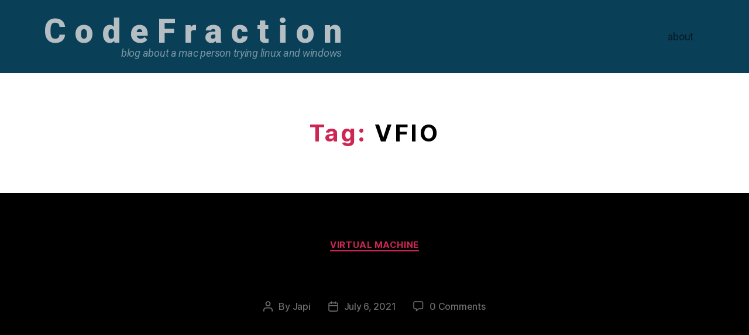

--- FILE ---
content_type: text/html; charset=UTF-8
request_url: https://www.codefraction.com/index.php/tag/vfio/
body_size: 27641
content:
<!DOCTYPE html>
<html lang="en-US">
<head>
	<meta charset="UTF-8">
	<meta name="viewport" content="width=device-width, initial-scale=1.0, viewport-fit=cover" />		<title>VFIO &#8211; CodeFraction</title>
<meta name='robots' content='max-image-preview:large' />
<link rel="alternate" type="application/rss+xml" title="CodeFraction &raquo; Feed" href="https://www.codefraction.com/index.php/feed/" />
<link rel="alternate" type="application/rss+xml" title="CodeFraction &raquo; Comments Feed" href="https://www.codefraction.com/index.php/comments/feed/" />
<link rel="alternate" type="application/rss+xml" title="CodeFraction &raquo; VFIO Tag Feed" href="https://www.codefraction.com/index.php/tag/vfio/feed/" />
		<!-- This site uses the Google Analytics by ExactMetrics plugin v7.1.0 - Using Analytics tracking - https://www.exactmetrics.com/ -->
							<script src="//www.googletagmanager.com/gtag/js?id=UA-185126188-1"  type="text/javascript" data-cfasync="false" async></script>
			<script type="text/javascript" data-cfasync="false">
				var em_version = '7.1.0';
				var em_track_user = true;
				var em_no_track_reason = '';
				
								var disableStrs = [
															'ga-disable-UA-185126188-1',
									];

				/* Function to detect opted out users */
				function __gtagTrackerIsOptedOut() {
					for ( var index = 0; index < disableStrs.length; index++ ) {
						if ( document.cookie.indexOf( disableStrs[ index ] + '=true' ) > -1 ) {
							return true;
						}
					}

					return false;
				}

				/* Disable tracking if the opt-out cookie exists. */
				if ( __gtagTrackerIsOptedOut() ) {
					for ( var index = 0; index < disableStrs.length; index++ ) {
						window[ disableStrs[ index ] ] = true;
					}
				}

				/* Opt-out function */
				function __gtagTrackerOptout() {
					for ( var index = 0; index < disableStrs.length; index++ ) {
						document.cookie = disableStrs[ index ] + '=true; expires=Thu, 31 Dec 2099 23:59:59 UTC; path=/';
						window[ disableStrs[ index ] ] = true;
					}
				}

				if ( 'undefined' === typeof gaOptout ) {
					function gaOptout() {
						__gtagTrackerOptout();
					}
				}
								window.dataLayer = window.dataLayer || [];

				window.ExactMetricsDualTracker = {
					helpers: {},
					trackers: {},
				};
				if ( em_track_user ) {
					function __gtagDataLayer() {
						dataLayer.push( arguments );
					}

					function __gtagTracker( type, name, parameters ) {
						if ( type === 'event' ) {
							
															parameters.send_to = exactmetrics_frontend.ua;
								__gtagDataLayer.apply( null, arguments );
													} else {
							__gtagDataLayer.apply( null, arguments );
						}
					}
					__gtagTracker( 'js', new Date() );
					__gtagTracker( 'set', {
						'developer_id.dNDMyYj' : true,
											} );
															__gtagTracker( 'config', 'UA-185126188-1', {"forceSSL":"true","link_attribution":"true"} );
										window.gtag = __gtagTracker;										(
						function () {
							/* https://developers.google.com/analytics/devguides/collection/analyticsjs/ */
							/* ga and __gaTracker compatibility shim. */
							var noopfn = function () {
								return null;
							};
							var newtracker = function () {
								return new Tracker();
							};
							var Tracker = function () {
								return null;
							};
							var p = Tracker.prototype;
							p.get = noopfn;
							p.set = noopfn;
							p.send = function (){
								var args = Array.prototype.slice.call(arguments);
								args.unshift( 'send' );
								__gaTracker.apply(null, args);
							};
							var __gaTracker = function () {
								var len = arguments.length;
								if ( len === 0 ) {
									return;
								}
								var f = arguments[len - 1];
								if ( typeof f !== 'object' || f === null || typeof f.hitCallback !== 'function' ) {
									if ( 'send' === arguments[0] ) {
										var hitConverted, hitObject = false, action;
										if ( 'event' === arguments[1] ) {
											if ( 'undefined' !== typeof arguments[3] ) {
												hitObject = {
													'eventAction': arguments[3],
													'eventCategory': arguments[2],
													'eventLabel': arguments[4],
													'value': arguments[5] ? arguments[5] : 1,
												}
											}
										}
										if ( 'pageview' === arguments[1] ) {
											if ( 'undefined' !== typeof arguments[2] ) {
												hitObject = {
													'eventAction': 'page_view',
													'page_path' : arguments[2],
												}
											}
										}
										if ( typeof arguments[2] === 'object' ) {
											hitObject = arguments[2];
										}
										if ( typeof arguments[5] === 'object' ) {
											Object.assign( hitObject, arguments[5] );
										}
										if ( 'undefined' !== typeof arguments[1].hitType ) {
											hitObject = arguments[1];
											if ( 'pageview' === hitObject.hitType ) {
												hitObject.eventAction = 'page_view';
											}
										}
										if ( hitObject ) {
											action = 'timing' === arguments[1].hitType ? 'timing_complete' : hitObject.eventAction;
											hitConverted = mapArgs( hitObject );
											__gtagTracker( 'event', action, hitConverted );
										}
									}
									return;
								}

								function mapArgs( args ) {
									var arg, hit = {};
									var gaMap = {
										'eventCategory': 'event_category',
										'eventAction': 'event_action',
										'eventLabel': 'event_label',
										'eventValue': 'event_value',
										'nonInteraction': 'non_interaction',
										'timingCategory': 'event_category',
										'timingVar': 'name',
										'timingValue': 'value',
										'timingLabel': 'event_label',
										'page' : 'page_path',
										'location' : 'page_location',
										'title' : 'page_title',
									};
									for ( arg in args ) {
																				if ( ! ( ! args.hasOwnProperty(arg) || ! gaMap.hasOwnProperty(arg) ) ) {
											hit[gaMap[arg]] = args[arg];
										} else {
											hit[arg] = args[arg];
										}
									}
									return hit;
								}

								try {
									f.hitCallback();
								} catch ( ex ) {
								}
							};
							__gaTracker.create = newtracker;
							__gaTracker.getByName = newtracker;
							__gaTracker.getAll = function () {
								return [];
							};
							__gaTracker.remove = noopfn;
							__gaTracker.loaded = true;
							window['__gaTracker'] = __gaTracker;
						}
					)();
									} else {
										console.log( "" );
					( function () {
							function __gtagTracker() {
								return null;
							}
							window['__gtagTracker'] = __gtagTracker;
							window['gtag'] = __gtagTracker;
					} )();
									}
			</script>
				<!-- / Google Analytics by ExactMetrics -->
		<style id='wp-img-auto-sizes-contain-inline-css'>
img:is([sizes=auto i],[sizes^="auto," i]){contain-intrinsic-size:3000px 1500px}
/*# sourceURL=wp-img-auto-sizes-contain-inline-css */
</style>
<style id='wp-emoji-styles-inline-css'>

	img.wp-smiley, img.emoji {
		display: inline !important;
		border: none !important;
		box-shadow: none !important;
		height: 1em !important;
		width: 1em !important;
		margin: 0 0.07em !important;
		vertical-align: -0.1em !important;
		background: none !important;
		padding: 0 !important;
	}
/*# sourceURL=wp-emoji-styles-inline-css */
</style>
<style id='classic-theme-styles-inline-css'>
/*! This file is auto-generated */
.wp-block-button__link{color:#fff;background-color:#32373c;border-radius:9999px;box-shadow:none;text-decoration:none;padding:calc(.667em + 2px) calc(1.333em + 2px);font-size:1.125em}.wp-block-file__button{background:#32373c;color:#fff;text-decoration:none}
/*# sourceURL=/wp-includes/css/classic-themes.min.css */
</style>
<style id='global-styles-inline-css'>
:root{--wp--preset--aspect-ratio--square: 1;--wp--preset--aspect-ratio--4-3: 4/3;--wp--preset--aspect-ratio--3-4: 3/4;--wp--preset--aspect-ratio--3-2: 3/2;--wp--preset--aspect-ratio--2-3: 2/3;--wp--preset--aspect-ratio--16-9: 16/9;--wp--preset--aspect-ratio--9-16: 9/16;--wp--preset--color--black: #000000;--wp--preset--color--cyan-bluish-gray: #abb8c3;--wp--preset--color--white: #ffffff;--wp--preset--color--pale-pink: #f78da7;--wp--preset--color--vivid-red: #cf2e2e;--wp--preset--color--luminous-vivid-orange: #ff6900;--wp--preset--color--luminous-vivid-amber: #fcb900;--wp--preset--color--light-green-cyan: #7bdcb5;--wp--preset--color--vivid-green-cyan: #00d084;--wp--preset--color--pale-cyan-blue: #8ed1fc;--wp--preset--color--vivid-cyan-blue: #0693e3;--wp--preset--color--vivid-purple: #9b51e0;--wp--preset--color--accent: #cd2653;--wp--preset--color--primary: #000000;--wp--preset--color--secondary: #6d6d6d;--wp--preset--color--subtle-background: #dcd7ca;--wp--preset--color--background: #f5efe0;--wp--preset--gradient--vivid-cyan-blue-to-vivid-purple: linear-gradient(135deg,rgb(6,147,227) 0%,rgb(155,81,224) 100%);--wp--preset--gradient--light-green-cyan-to-vivid-green-cyan: linear-gradient(135deg,rgb(122,220,180) 0%,rgb(0,208,130) 100%);--wp--preset--gradient--luminous-vivid-amber-to-luminous-vivid-orange: linear-gradient(135deg,rgb(252,185,0) 0%,rgb(255,105,0) 100%);--wp--preset--gradient--luminous-vivid-orange-to-vivid-red: linear-gradient(135deg,rgb(255,105,0) 0%,rgb(207,46,46) 100%);--wp--preset--gradient--very-light-gray-to-cyan-bluish-gray: linear-gradient(135deg,rgb(238,238,238) 0%,rgb(169,184,195) 100%);--wp--preset--gradient--cool-to-warm-spectrum: linear-gradient(135deg,rgb(74,234,220) 0%,rgb(151,120,209) 20%,rgb(207,42,186) 40%,rgb(238,44,130) 60%,rgb(251,105,98) 80%,rgb(254,248,76) 100%);--wp--preset--gradient--blush-light-purple: linear-gradient(135deg,rgb(255,206,236) 0%,rgb(152,150,240) 100%);--wp--preset--gradient--blush-bordeaux: linear-gradient(135deg,rgb(254,205,165) 0%,rgb(254,45,45) 50%,rgb(107,0,62) 100%);--wp--preset--gradient--luminous-dusk: linear-gradient(135deg,rgb(255,203,112) 0%,rgb(199,81,192) 50%,rgb(65,88,208) 100%);--wp--preset--gradient--pale-ocean: linear-gradient(135deg,rgb(255,245,203) 0%,rgb(182,227,212) 50%,rgb(51,167,181) 100%);--wp--preset--gradient--electric-grass: linear-gradient(135deg,rgb(202,248,128) 0%,rgb(113,206,126) 100%);--wp--preset--gradient--midnight: linear-gradient(135deg,rgb(2,3,129) 0%,rgb(40,116,252) 100%);--wp--preset--font-size--small: 18px;--wp--preset--font-size--medium: 20px;--wp--preset--font-size--large: 26.25px;--wp--preset--font-size--x-large: 42px;--wp--preset--font-size--normal: 21px;--wp--preset--font-size--larger: 32px;--wp--preset--spacing--20: 0.44rem;--wp--preset--spacing--30: 0.67rem;--wp--preset--spacing--40: 1rem;--wp--preset--spacing--50: 1.5rem;--wp--preset--spacing--60: 2.25rem;--wp--preset--spacing--70: 3.38rem;--wp--preset--spacing--80: 5.06rem;--wp--preset--shadow--natural: 6px 6px 9px rgba(0, 0, 0, 0.2);--wp--preset--shadow--deep: 12px 12px 50px rgba(0, 0, 0, 0.4);--wp--preset--shadow--sharp: 6px 6px 0px rgba(0, 0, 0, 0.2);--wp--preset--shadow--outlined: 6px 6px 0px -3px rgb(255, 255, 255), 6px 6px rgb(0, 0, 0);--wp--preset--shadow--crisp: 6px 6px 0px rgb(0, 0, 0);}:where(.is-layout-flex){gap: 0.5em;}:where(.is-layout-grid){gap: 0.5em;}body .is-layout-flex{display: flex;}.is-layout-flex{flex-wrap: wrap;align-items: center;}.is-layout-flex > :is(*, div){margin: 0;}body .is-layout-grid{display: grid;}.is-layout-grid > :is(*, div){margin: 0;}:where(.wp-block-columns.is-layout-flex){gap: 2em;}:where(.wp-block-columns.is-layout-grid){gap: 2em;}:where(.wp-block-post-template.is-layout-flex){gap: 1.25em;}:where(.wp-block-post-template.is-layout-grid){gap: 1.25em;}.has-black-color{color: var(--wp--preset--color--black) !important;}.has-cyan-bluish-gray-color{color: var(--wp--preset--color--cyan-bluish-gray) !important;}.has-white-color{color: var(--wp--preset--color--white) !important;}.has-pale-pink-color{color: var(--wp--preset--color--pale-pink) !important;}.has-vivid-red-color{color: var(--wp--preset--color--vivid-red) !important;}.has-luminous-vivid-orange-color{color: var(--wp--preset--color--luminous-vivid-orange) !important;}.has-luminous-vivid-amber-color{color: var(--wp--preset--color--luminous-vivid-amber) !important;}.has-light-green-cyan-color{color: var(--wp--preset--color--light-green-cyan) !important;}.has-vivid-green-cyan-color{color: var(--wp--preset--color--vivid-green-cyan) !important;}.has-pale-cyan-blue-color{color: var(--wp--preset--color--pale-cyan-blue) !important;}.has-vivid-cyan-blue-color{color: var(--wp--preset--color--vivid-cyan-blue) !important;}.has-vivid-purple-color{color: var(--wp--preset--color--vivid-purple) !important;}.has-black-background-color{background-color: var(--wp--preset--color--black) !important;}.has-cyan-bluish-gray-background-color{background-color: var(--wp--preset--color--cyan-bluish-gray) !important;}.has-white-background-color{background-color: var(--wp--preset--color--white) !important;}.has-pale-pink-background-color{background-color: var(--wp--preset--color--pale-pink) !important;}.has-vivid-red-background-color{background-color: var(--wp--preset--color--vivid-red) !important;}.has-luminous-vivid-orange-background-color{background-color: var(--wp--preset--color--luminous-vivid-orange) !important;}.has-luminous-vivid-amber-background-color{background-color: var(--wp--preset--color--luminous-vivid-amber) !important;}.has-light-green-cyan-background-color{background-color: var(--wp--preset--color--light-green-cyan) !important;}.has-vivid-green-cyan-background-color{background-color: var(--wp--preset--color--vivid-green-cyan) !important;}.has-pale-cyan-blue-background-color{background-color: var(--wp--preset--color--pale-cyan-blue) !important;}.has-vivid-cyan-blue-background-color{background-color: var(--wp--preset--color--vivid-cyan-blue) !important;}.has-vivid-purple-background-color{background-color: var(--wp--preset--color--vivid-purple) !important;}.has-black-border-color{border-color: var(--wp--preset--color--black) !important;}.has-cyan-bluish-gray-border-color{border-color: var(--wp--preset--color--cyan-bluish-gray) !important;}.has-white-border-color{border-color: var(--wp--preset--color--white) !important;}.has-pale-pink-border-color{border-color: var(--wp--preset--color--pale-pink) !important;}.has-vivid-red-border-color{border-color: var(--wp--preset--color--vivid-red) !important;}.has-luminous-vivid-orange-border-color{border-color: var(--wp--preset--color--luminous-vivid-orange) !important;}.has-luminous-vivid-amber-border-color{border-color: var(--wp--preset--color--luminous-vivid-amber) !important;}.has-light-green-cyan-border-color{border-color: var(--wp--preset--color--light-green-cyan) !important;}.has-vivid-green-cyan-border-color{border-color: var(--wp--preset--color--vivid-green-cyan) !important;}.has-pale-cyan-blue-border-color{border-color: var(--wp--preset--color--pale-cyan-blue) !important;}.has-vivid-cyan-blue-border-color{border-color: var(--wp--preset--color--vivid-cyan-blue) !important;}.has-vivid-purple-border-color{border-color: var(--wp--preset--color--vivid-purple) !important;}.has-vivid-cyan-blue-to-vivid-purple-gradient-background{background: var(--wp--preset--gradient--vivid-cyan-blue-to-vivid-purple) !important;}.has-light-green-cyan-to-vivid-green-cyan-gradient-background{background: var(--wp--preset--gradient--light-green-cyan-to-vivid-green-cyan) !important;}.has-luminous-vivid-amber-to-luminous-vivid-orange-gradient-background{background: var(--wp--preset--gradient--luminous-vivid-amber-to-luminous-vivid-orange) !important;}.has-luminous-vivid-orange-to-vivid-red-gradient-background{background: var(--wp--preset--gradient--luminous-vivid-orange-to-vivid-red) !important;}.has-very-light-gray-to-cyan-bluish-gray-gradient-background{background: var(--wp--preset--gradient--very-light-gray-to-cyan-bluish-gray) !important;}.has-cool-to-warm-spectrum-gradient-background{background: var(--wp--preset--gradient--cool-to-warm-spectrum) !important;}.has-blush-light-purple-gradient-background{background: var(--wp--preset--gradient--blush-light-purple) !important;}.has-blush-bordeaux-gradient-background{background: var(--wp--preset--gradient--blush-bordeaux) !important;}.has-luminous-dusk-gradient-background{background: var(--wp--preset--gradient--luminous-dusk) !important;}.has-pale-ocean-gradient-background{background: var(--wp--preset--gradient--pale-ocean) !important;}.has-electric-grass-gradient-background{background: var(--wp--preset--gradient--electric-grass) !important;}.has-midnight-gradient-background{background: var(--wp--preset--gradient--midnight) !important;}.has-small-font-size{font-size: var(--wp--preset--font-size--small) !important;}.has-medium-font-size{font-size: var(--wp--preset--font-size--medium) !important;}.has-large-font-size{font-size: var(--wp--preset--font-size--large) !important;}.has-x-large-font-size{font-size: var(--wp--preset--font-size--x-large) !important;}
:where(.wp-block-post-template.is-layout-flex){gap: 1.25em;}:where(.wp-block-post-template.is-layout-grid){gap: 1.25em;}
:where(.wp-block-term-template.is-layout-flex){gap: 1.25em;}:where(.wp-block-term-template.is-layout-grid){gap: 1.25em;}
:where(.wp-block-columns.is-layout-flex){gap: 2em;}:where(.wp-block-columns.is-layout-grid){gap: 2em;}
:root :where(.wp-block-pullquote){font-size: 1.5em;line-height: 1.6;}
/*# sourceURL=global-styles-inline-css */
</style>
<link rel='stylesheet' id='twentytwenty-style-css' href='https://www.codefraction.com/wp-content/themes/twentytwenty/style.css?ver=1.5' media='all' />
<style id='twentytwenty-style-inline-css'>
.color-accent,.color-accent-hover:hover,.color-accent-hover:focus,:root .has-accent-color,.has-drop-cap:not(:focus):first-letter,.wp-block-button.is-style-outline,a { color: #cd2653; }blockquote,.border-color-accent,.border-color-accent-hover:hover,.border-color-accent-hover:focus { border-color: #cd2653; }button,.button,.faux-button,.wp-block-button__link,.wp-block-file .wp-block-file__button,input[type="button"],input[type="reset"],input[type="submit"],.bg-accent,.bg-accent-hover:hover,.bg-accent-hover:focus,:root .has-accent-background-color,.comment-reply-link { background-color: #cd2653; }.fill-children-accent,.fill-children-accent * { fill: #cd2653; }body,.entry-title a,:root .has-primary-color { color: #000000; }:root .has-primary-background-color { background-color: #000000; }cite,figcaption,.wp-caption-text,.post-meta,.entry-content .wp-block-archives li,.entry-content .wp-block-categories li,.entry-content .wp-block-latest-posts li,.wp-block-latest-comments__comment-date,.wp-block-latest-posts__post-date,.wp-block-embed figcaption,.wp-block-image figcaption,.wp-block-pullquote cite,.comment-metadata,.comment-respond .comment-notes,.comment-respond .logged-in-as,.pagination .dots,.entry-content hr:not(.has-background),hr.styled-separator,:root .has-secondary-color { color: #6d6d6d; }:root .has-secondary-background-color { background-color: #6d6d6d; }pre,fieldset,input,textarea,table,table *,hr { border-color: #dcd7ca; }caption,code,code,kbd,samp,.wp-block-table.is-style-stripes tbody tr:nth-child(odd),:root .has-subtle-background-background-color { background-color: #dcd7ca; }.wp-block-table.is-style-stripes { border-bottom-color: #dcd7ca; }.wp-block-latest-posts.is-grid li { border-top-color: #dcd7ca; }:root .has-subtle-background-color { color: #dcd7ca; }body:not(.overlay-header) .primary-menu > li > a,body:not(.overlay-header) .primary-menu > li > .icon,.modal-menu a,.footer-menu a, .footer-widgets a,#site-footer .wp-block-button.is-style-outline,.wp-block-pullquote:before,.singular:not(.overlay-header) .entry-header a,.archive-header a,.header-footer-group .color-accent,.header-footer-group .color-accent-hover:hover { color: #cd2653; }.social-icons a,#site-footer button:not(.toggle),#site-footer .button,#site-footer .faux-button,#site-footer .wp-block-button__link,#site-footer .wp-block-file__button,#site-footer input[type="button"],#site-footer input[type="reset"],#site-footer input[type="submit"] { background-color: #cd2653; }.header-footer-group,body:not(.overlay-header) #site-header .toggle,.menu-modal .toggle { color: #000000; }body:not(.overlay-header) .primary-menu ul { background-color: #000000; }body:not(.overlay-header) .primary-menu > li > ul:after { border-bottom-color: #000000; }body:not(.overlay-header) .primary-menu ul ul:after { border-left-color: #000000; }.site-description,body:not(.overlay-header) .toggle-inner .toggle-text,.widget .post-date,.widget .rss-date,.widget_archive li,.widget_categories li,.widget cite,.widget_pages li,.widget_meta li,.widget_nav_menu li,.powered-by-wordpress,.to-the-top,.singular .entry-header .post-meta,.singular:not(.overlay-header) .entry-header .post-meta a { color: #6d6d6d; }.header-footer-group pre,.header-footer-group fieldset,.header-footer-group input,.header-footer-group textarea,.header-footer-group table,.header-footer-group table *,.footer-nav-widgets-wrapper,#site-footer,.menu-modal nav *,.footer-widgets-outer-wrapper,.footer-top { border-color: #dcd7ca; }.header-footer-group table caption,body:not(.overlay-header) .header-inner .toggle-wrapper::before { background-color: #dcd7ca; }
/*# sourceURL=twentytwenty-style-inline-css */
</style>
<link rel='stylesheet' id='twentytwenty-print-style-css' href='https://www.codefraction.com/wp-content/themes/twentytwenty/print.css?ver=1.5' media='print' />
<link rel='stylesheet' id='elementor-frontend-css' href='https://www.codefraction.com/wp-content/plugins/elementor/assets/css/frontend.min.css?ver=3.33.3' media='all' />
<style id='elementor-frontend-inline-css'>
@-webkit-keyframes ha_fadeIn{0%{opacity:0}to{opacity:1}}@keyframes ha_fadeIn{0%{opacity:0}to{opacity:1}}@-webkit-keyframes ha_zoomIn{0%{opacity:0;-webkit-transform:scale3d(.3,.3,.3);transform:scale3d(.3,.3,.3)}50%{opacity:1}}@keyframes ha_zoomIn{0%{opacity:0;-webkit-transform:scale3d(.3,.3,.3);transform:scale3d(.3,.3,.3)}50%{opacity:1}}@-webkit-keyframes ha_rollIn{0%{opacity:0;-webkit-transform:translate3d(-100%,0,0) rotate3d(0,0,1,-120deg);transform:translate3d(-100%,0,0) rotate3d(0,0,1,-120deg)}to{opacity:1}}@keyframes ha_rollIn{0%{opacity:0;-webkit-transform:translate3d(-100%,0,0) rotate3d(0,0,1,-120deg);transform:translate3d(-100%,0,0) rotate3d(0,0,1,-120deg)}to{opacity:1}}@-webkit-keyframes ha_bounce{0%,20%,53%,to{-webkit-animation-timing-function:cubic-bezier(.215,.61,.355,1);animation-timing-function:cubic-bezier(.215,.61,.355,1)}40%,43%{-webkit-transform:translate3d(0,-30px,0) scaleY(1.1);transform:translate3d(0,-30px,0) scaleY(1.1);-webkit-animation-timing-function:cubic-bezier(.755,.05,.855,.06);animation-timing-function:cubic-bezier(.755,.05,.855,.06)}70%{-webkit-transform:translate3d(0,-15px,0) scaleY(1.05);transform:translate3d(0,-15px,0) scaleY(1.05);-webkit-animation-timing-function:cubic-bezier(.755,.05,.855,.06);animation-timing-function:cubic-bezier(.755,.05,.855,.06)}80%{-webkit-transition-timing-function:cubic-bezier(.215,.61,.355,1);transition-timing-function:cubic-bezier(.215,.61,.355,1);-webkit-transform:translate3d(0,0,0) scaleY(.95);transform:translate3d(0,0,0) scaleY(.95)}90%{-webkit-transform:translate3d(0,-4px,0) scaleY(1.02);transform:translate3d(0,-4px,0) scaleY(1.02)}}@keyframes ha_bounce{0%,20%,53%,to{-webkit-animation-timing-function:cubic-bezier(.215,.61,.355,1);animation-timing-function:cubic-bezier(.215,.61,.355,1)}40%,43%{-webkit-transform:translate3d(0,-30px,0) scaleY(1.1);transform:translate3d(0,-30px,0) scaleY(1.1);-webkit-animation-timing-function:cubic-bezier(.755,.05,.855,.06);animation-timing-function:cubic-bezier(.755,.05,.855,.06)}70%{-webkit-transform:translate3d(0,-15px,0) scaleY(1.05);transform:translate3d(0,-15px,0) scaleY(1.05);-webkit-animation-timing-function:cubic-bezier(.755,.05,.855,.06);animation-timing-function:cubic-bezier(.755,.05,.855,.06)}80%{-webkit-transition-timing-function:cubic-bezier(.215,.61,.355,1);transition-timing-function:cubic-bezier(.215,.61,.355,1);-webkit-transform:translate3d(0,0,0) scaleY(.95);transform:translate3d(0,0,0) scaleY(.95)}90%{-webkit-transform:translate3d(0,-4px,0) scaleY(1.02);transform:translate3d(0,-4px,0) scaleY(1.02)}}@-webkit-keyframes ha_bounceIn{0%,20%,40%,60%,80%,to{-webkit-animation-timing-function:cubic-bezier(.215,.61,.355,1);animation-timing-function:cubic-bezier(.215,.61,.355,1)}0%{opacity:0;-webkit-transform:scale3d(.3,.3,.3);transform:scale3d(.3,.3,.3)}20%{-webkit-transform:scale3d(1.1,1.1,1.1);transform:scale3d(1.1,1.1,1.1)}40%{-webkit-transform:scale3d(.9,.9,.9);transform:scale3d(.9,.9,.9)}60%{opacity:1;-webkit-transform:scale3d(1.03,1.03,1.03);transform:scale3d(1.03,1.03,1.03)}80%{-webkit-transform:scale3d(.97,.97,.97);transform:scale3d(.97,.97,.97)}to{opacity:1}}@keyframes ha_bounceIn{0%,20%,40%,60%,80%,to{-webkit-animation-timing-function:cubic-bezier(.215,.61,.355,1);animation-timing-function:cubic-bezier(.215,.61,.355,1)}0%{opacity:0;-webkit-transform:scale3d(.3,.3,.3);transform:scale3d(.3,.3,.3)}20%{-webkit-transform:scale3d(1.1,1.1,1.1);transform:scale3d(1.1,1.1,1.1)}40%{-webkit-transform:scale3d(.9,.9,.9);transform:scale3d(.9,.9,.9)}60%{opacity:1;-webkit-transform:scale3d(1.03,1.03,1.03);transform:scale3d(1.03,1.03,1.03)}80%{-webkit-transform:scale3d(.97,.97,.97);transform:scale3d(.97,.97,.97)}to{opacity:1}}@-webkit-keyframes ha_flipInX{0%{opacity:0;-webkit-transform:perspective(400px) rotate3d(1,0,0,90deg);transform:perspective(400px) rotate3d(1,0,0,90deg);-webkit-animation-timing-function:ease-in;animation-timing-function:ease-in}40%{-webkit-transform:perspective(400px) rotate3d(1,0,0,-20deg);transform:perspective(400px) rotate3d(1,0,0,-20deg);-webkit-animation-timing-function:ease-in;animation-timing-function:ease-in}60%{opacity:1;-webkit-transform:perspective(400px) rotate3d(1,0,0,10deg);transform:perspective(400px) rotate3d(1,0,0,10deg)}80%{-webkit-transform:perspective(400px) rotate3d(1,0,0,-5deg);transform:perspective(400px) rotate3d(1,0,0,-5deg)}}@keyframes ha_flipInX{0%{opacity:0;-webkit-transform:perspective(400px) rotate3d(1,0,0,90deg);transform:perspective(400px) rotate3d(1,0,0,90deg);-webkit-animation-timing-function:ease-in;animation-timing-function:ease-in}40%{-webkit-transform:perspective(400px) rotate3d(1,0,0,-20deg);transform:perspective(400px) rotate3d(1,0,0,-20deg);-webkit-animation-timing-function:ease-in;animation-timing-function:ease-in}60%{opacity:1;-webkit-transform:perspective(400px) rotate3d(1,0,0,10deg);transform:perspective(400px) rotate3d(1,0,0,10deg)}80%{-webkit-transform:perspective(400px) rotate3d(1,0,0,-5deg);transform:perspective(400px) rotate3d(1,0,0,-5deg)}}@-webkit-keyframes ha_flipInY{0%{opacity:0;-webkit-transform:perspective(400px) rotate3d(0,1,0,90deg);transform:perspective(400px) rotate3d(0,1,0,90deg);-webkit-animation-timing-function:ease-in;animation-timing-function:ease-in}40%{-webkit-transform:perspective(400px) rotate3d(0,1,0,-20deg);transform:perspective(400px) rotate3d(0,1,0,-20deg);-webkit-animation-timing-function:ease-in;animation-timing-function:ease-in}60%{opacity:1;-webkit-transform:perspective(400px) rotate3d(0,1,0,10deg);transform:perspective(400px) rotate3d(0,1,0,10deg)}80%{-webkit-transform:perspective(400px) rotate3d(0,1,0,-5deg);transform:perspective(400px) rotate3d(0,1,0,-5deg)}}@keyframes ha_flipInY{0%{opacity:0;-webkit-transform:perspective(400px) rotate3d(0,1,0,90deg);transform:perspective(400px) rotate3d(0,1,0,90deg);-webkit-animation-timing-function:ease-in;animation-timing-function:ease-in}40%{-webkit-transform:perspective(400px) rotate3d(0,1,0,-20deg);transform:perspective(400px) rotate3d(0,1,0,-20deg);-webkit-animation-timing-function:ease-in;animation-timing-function:ease-in}60%{opacity:1;-webkit-transform:perspective(400px) rotate3d(0,1,0,10deg);transform:perspective(400px) rotate3d(0,1,0,10deg)}80%{-webkit-transform:perspective(400px) rotate3d(0,1,0,-5deg);transform:perspective(400px) rotate3d(0,1,0,-5deg)}}@-webkit-keyframes ha_swing{20%{-webkit-transform:rotate3d(0,0,1,15deg);transform:rotate3d(0,0,1,15deg)}40%{-webkit-transform:rotate3d(0,0,1,-10deg);transform:rotate3d(0,0,1,-10deg)}60%{-webkit-transform:rotate3d(0,0,1,5deg);transform:rotate3d(0,0,1,5deg)}80%{-webkit-transform:rotate3d(0,0,1,-5deg);transform:rotate3d(0,0,1,-5deg)}}@keyframes ha_swing{20%{-webkit-transform:rotate3d(0,0,1,15deg);transform:rotate3d(0,0,1,15deg)}40%{-webkit-transform:rotate3d(0,0,1,-10deg);transform:rotate3d(0,0,1,-10deg)}60%{-webkit-transform:rotate3d(0,0,1,5deg);transform:rotate3d(0,0,1,5deg)}80%{-webkit-transform:rotate3d(0,0,1,-5deg);transform:rotate3d(0,0,1,-5deg)}}@-webkit-keyframes ha_slideInDown{0%{visibility:visible;-webkit-transform:translate3d(0,-100%,0);transform:translate3d(0,-100%,0)}}@keyframes ha_slideInDown{0%{visibility:visible;-webkit-transform:translate3d(0,-100%,0);transform:translate3d(0,-100%,0)}}@-webkit-keyframes ha_slideInUp{0%{visibility:visible;-webkit-transform:translate3d(0,100%,0);transform:translate3d(0,100%,0)}}@keyframes ha_slideInUp{0%{visibility:visible;-webkit-transform:translate3d(0,100%,0);transform:translate3d(0,100%,0)}}@-webkit-keyframes ha_slideInLeft{0%{visibility:visible;-webkit-transform:translate3d(-100%,0,0);transform:translate3d(-100%,0,0)}}@keyframes ha_slideInLeft{0%{visibility:visible;-webkit-transform:translate3d(-100%,0,0);transform:translate3d(-100%,0,0)}}@-webkit-keyframes ha_slideInRight{0%{visibility:visible;-webkit-transform:translate3d(100%,0,0);transform:translate3d(100%,0,0)}}@keyframes ha_slideInRight{0%{visibility:visible;-webkit-transform:translate3d(100%,0,0);transform:translate3d(100%,0,0)}}.ha_fadeIn{-webkit-animation-name:ha_fadeIn;animation-name:ha_fadeIn}.ha_zoomIn{-webkit-animation-name:ha_zoomIn;animation-name:ha_zoomIn}.ha_rollIn{-webkit-animation-name:ha_rollIn;animation-name:ha_rollIn}.ha_bounce{-webkit-transform-origin:center bottom;-ms-transform-origin:center bottom;transform-origin:center bottom;-webkit-animation-name:ha_bounce;animation-name:ha_bounce}.ha_bounceIn{-webkit-animation-name:ha_bounceIn;animation-name:ha_bounceIn;-webkit-animation-duration:.75s;-webkit-animation-duration:calc(var(--animate-duration)*.75);animation-duration:.75s;animation-duration:calc(var(--animate-duration)*.75)}.ha_flipInX,.ha_flipInY{-webkit-animation-name:ha_flipInX;animation-name:ha_flipInX;-webkit-backface-visibility:visible!important;backface-visibility:visible!important}.ha_flipInY{-webkit-animation-name:ha_flipInY;animation-name:ha_flipInY}.ha_swing{-webkit-transform-origin:top center;-ms-transform-origin:top center;transform-origin:top center;-webkit-animation-name:ha_swing;animation-name:ha_swing}.ha_slideInDown{-webkit-animation-name:ha_slideInDown;animation-name:ha_slideInDown}.ha_slideInUp{-webkit-animation-name:ha_slideInUp;animation-name:ha_slideInUp}.ha_slideInLeft{-webkit-animation-name:ha_slideInLeft;animation-name:ha_slideInLeft}.ha_slideInRight{-webkit-animation-name:ha_slideInRight;animation-name:ha_slideInRight}.ha-css-transform-yes{-webkit-transition-duration:var(--ha-tfx-transition-duration, .2s);transition-duration:var(--ha-tfx-transition-duration, .2s);-webkit-transition-property:-webkit-transform;transition-property:transform;transition-property:transform,-webkit-transform;-webkit-transform:translate(var(--ha-tfx-translate-x, 0),var(--ha-tfx-translate-y, 0)) scale(var(--ha-tfx-scale-x, 1),var(--ha-tfx-scale-y, 1)) skew(var(--ha-tfx-skew-x, 0),var(--ha-tfx-skew-y, 0)) rotateX(var(--ha-tfx-rotate-x, 0)) rotateY(var(--ha-tfx-rotate-y, 0)) rotateZ(var(--ha-tfx-rotate-z, 0));transform:translate(var(--ha-tfx-translate-x, 0),var(--ha-tfx-translate-y, 0)) scale(var(--ha-tfx-scale-x, 1),var(--ha-tfx-scale-y, 1)) skew(var(--ha-tfx-skew-x, 0),var(--ha-tfx-skew-y, 0)) rotateX(var(--ha-tfx-rotate-x, 0)) rotateY(var(--ha-tfx-rotate-y, 0)) rotateZ(var(--ha-tfx-rotate-z, 0))}.ha-css-transform-yes:hover{-webkit-transform:translate(var(--ha-tfx-translate-x-hover, var(--ha-tfx-translate-x, 0)),var(--ha-tfx-translate-y-hover, var(--ha-tfx-translate-y, 0))) scale(var(--ha-tfx-scale-x-hover, var(--ha-tfx-scale-x, 1)),var(--ha-tfx-scale-y-hover, var(--ha-tfx-scale-y, 1))) skew(var(--ha-tfx-skew-x-hover, var(--ha-tfx-skew-x, 0)),var(--ha-tfx-skew-y-hover, var(--ha-tfx-skew-y, 0))) rotateX(var(--ha-tfx-rotate-x-hover, var(--ha-tfx-rotate-x, 0))) rotateY(var(--ha-tfx-rotate-y-hover, var(--ha-tfx-rotate-y, 0))) rotateZ(var(--ha-tfx-rotate-z-hover, var(--ha-tfx-rotate-z, 0)));transform:translate(var(--ha-tfx-translate-x-hover, var(--ha-tfx-translate-x, 0)),var(--ha-tfx-translate-y-hover, var(--ha-tfx-translate-y, 0))) scale(var(--ha-tfx-scale-x-hover, var(--ha-tfx-scale-x, 1)),var(--ha-tfx-scale-y-hover, var(--ha-tfx-scale-y, 1))) skew(var(--ha-tfx-skew-x-hover, var(--ha-tfx-skew-x, 0)),var(--ha-tfx-skew-y-hover, var(--ha-tfx-skew-y, 0))) rotateX(var(--ha-tfx-rotate-x-hover, var(--ha-tfx-rotate-x, 0))) rotateY(var(--ha-tfx-rotate-y-hover, var(--ha-tfx-rotate-y, 0))) rotateZ(var(--ha-tfx-rotate-z-hover, var(--ha-tfx-rotate-z, 0)))}.happy-addon>.elementor-widget-container{word-wrap:break-word;overflow-wrap:break-word}.happy-addon>.elementor-widget-container,.happy-addon>.elementor-widget-container *{-webkit-box-sizing:border-box;box-sizing:border-box}.happy-addon:not(:has(.elementor-widget-container)),.happy-addon:not(:has(.elementor-widget-container)) *{-webkit-box-sizing:border-box;box-sizing:border-box;word-wrap:break-word;overflow-wrap:break-word}.happy-addon p:empty{display:none}.happy-addon .elementor-inline-editing{min-height:auto!important}.happy-addon-pro img{max-width:100%;height:auto;-o-object-fit:cover;object-fit:cover}.ha-screen-reader-text{position:absolute;overflow:hidden;clip:rect(1px,1px,1px,1px);margin:-1px;padding:0;width:1px;height:1px;border:0;word-wrap:normal!important;-webkit-clip-path:inset(50%);clip-path:inset(50%)}.ha-has-bg-overlay>.elementor-widget-container{position:relative;z-index:1}.ha-has-bg-overlay>.elementor-widget-container:before{position:absolute;top:0;left:0;z-index:-1;width:100%;height:100%;content:""}.ha-has-bg-overlay:not(:has(.elementor-widget-container)){position:relative;z-index:1}.ha-has-bg-overlay:not(:has(.elementor-widget-container)):before{position:absolute;top:0;left:0;z-index:-1;width:100%;height:100%;content:""}.ha-popup--is-enabled .ha-js-popup,.ha-popup--is-enabled .ha-js-popup img{cursor:-webkit-zoom-in!important;cursor:zoom-in!important}.mfp-wrap .mfp-arrow,.mfp-wrap .mfp-close{background-color:transparent}.mfp-wrap .mfp-arrow:focus,.mfp-wrap .mfp-close:focus{outline-width:thin}.ha-advanced-tooltip-enable{position:relative;cursor:pointer;--ha-tooltip-arrow-color:black;--ha-tooltip-arrow-distance:0}.ha-advanced-tooltip-enable .ha-advanced-tooltip-content{position:absolute;z-index:999;display:none;padding:5px 0;width:120px;height:auto;border-radius:6px;background-color:#000;color:#fff;text-align:center;opacity:0}.ha-advanced-tooltip-enable .ha-advanced-tooltip-content::after{position:absolute;border-width:5px;border-style:solid;content:""}.ha-advanced-tooltip-enable .ha-advanced-tooltip-content.no-arrow::after{visibility:hidden}.ha-advanced-tooltip-enable .ha-advanced-tooltip-content.show{display:inline-block;opacity:1}.ha-advanced-tooltip-enable.ha-advanced-tooltip-top .ha-advanced-tooltip-content,body[data-elementor-device-mode=tablet] .ha-advanced-tooltip-enable.ha-advanced-tooltip-tablet-top .ha-advanced-tooltip-content{top:unset;right:0;bottom:calc(101% + var(--ha-tooltip-arrow-distance));left:0;margin:0 auto}.ha-advanced-tooltip-enable.ha-advanced-tooltip-top .ha-advanced-tooltip-content::after,body[data-elementor-device-mode=tablet] .ha-advanced-tooltip-enable.ha-advanced-tooltip-tablet-top .ha-advanced-tooltip-content::after{top:100%;right:unset;bottom:unset;left:50%;border-color:var(--ha-tooltip-arrow-color) transparent transparent transparent;-webkit-transform:translateX(-50%);-ms-transform:translateX(-50%);transform:translateX(-50%)}.ha-advanced-tooltip-enable.ha-advanced-tooltip-bottom .ha-advanced-tooltip-content,body[data-elementor-device-mode=tablet] .ha-advanced-tooltip-enable.ha-advanced-tooltip-tablet-bottom .ha-advanced-tooltip-content{top:calc(101% + var(--ha-tooltip-arrow-distance));right:0;bottom:unset;left:0;margin:0 auto}.ha-advanced-tooltip-enable.ha-advanced-tooltip-bottom .ha-advanced-tooltip-content::after,body[data-elementor-device-mode=tablet] .ha-advanced-tooltip-enable.ha-advanced-tooltip-tablet-bottom .ha-advanced-tooltip-content::after{top:unset;right:unset;bottom:100%;left:50%;border-color:transparent transparent var(--ha-tooltip-arrow-color) transparent;-webkit-transform:translateX(-50%);-ms-transform:translateX(-50%);transform:translateX(-50%)}.ha-advanced-tooltip-enable.ha-advanced-tooltip-left .ha-advanced-tooltip-content,body[data-elementor-device-mode=tablet] .ha-advanced-tooltip-enable.ha-advanced-tooltip-tablet-left .ha-advanced-tooltip-content{top:50%;right:calc(101% + var(--ha-tooltip-arrow-distance));bottom:unset;left:unset;-webkit-transform:translateY(-50%);-ms-transform:translateY(-50%);transform:translateY(-50%)}.ha-advanced-tooltip-enable.ha-advanced-tooltip-left .ha-advanced-tooltip-content::after,body[data-elementor-device-mode=tablet] .ha-advanced-tooltip-enable.ha-advanced-tooltip-tablet-left .ha-advanced-tooltip-content::after{top:50%;right:unset;bottom:unset;left:100%;border-color:transparent transparent transparent var(--ha-tooltip-arrow-color);-webkit-transform:translateY(-50%);-ms-transform:translateY(-50%);transform:translateY(-50%)}.ha-advanced-tooltip-enable.ha-advanced-tooltip-right .ha-advanced-tooltip-content,body[data-elementor-device-mode=tablet] .ha-advanced-tooltip-enable.ha-advanced-tooltip-tablet-right .ha-advanced-tooltip-content{top:50%;right:unset;bottom:unset;left:calc(101% + var(--ha-tooltip-arrow-distance));-webkit-transform:translateY(-50%);-ms-transform:translateY(-50%);transform:translateY(-50%)}.ha-advanced-tooltip-enable.ha-advanced-tooltip-right .ha-advanced-tooltip-content::after,body[data-elementor-device-mode=tablet] .ha-advanced-tooltip-enable.ha-advanced-tooltip-tablet-right .ha-advanced-tooltip-content::after{top:50%;right:100%;bottom:unset;left:unset;border-color:transparent var(--ha-tooltip-arrow-color) transparent transparent;-webkit-transform:translateY(-50%);-ms-transform:translateY(-50%);transform:translateY(-50%)}body[data-elementor-device-mode=mobile] .ha-advanced-tooltip-enable.ha-advanced-tooltip-mobile-top .ha-advanced-tooltip-content{top:unset;right:0;bottom:calc(101% + var(--ha-tooltip-arrow-distance));left:0;margin:0 auto}body[data-elementor-device-mode=mobile] .ha-advanced-tooltip-enable.ha-advanced-tooltip-mobile-top .ha-advanced-tooltip-content::after{top:100%;right:unset;bottom:unset;left:50%;border-color:var(--ha-tooltip-arrow-color) transparent transparent transparent;-webkit-transform:translateX(-50%);-ms-transform:translateX(-50%);transform:translateX(-50%)}body[data-elementor-device-mode=mobile] .ha-advanced-tooltip-enable.ha-advanced-tooltip-mobile-bottom .ha-advanced-tooltip-content{top:calc(101% + var(--ha-tooltip-arrow-distance));right:0;bottom:unset;left:0;margin:0 auto}body[data-elementor-device-mode=mobile] .ha-advanced-tooltip-enable.ha-advanced-tooltip-mobile-bottom .ha-advanced-tooltip-content::after{top:unset;right:unset;bottom:100%;left:50%;border-color:transparent transparent var(--ha-tooltip-arrow-color) transparent;-webkit-transform:translateX(-50%);-ms-transform:translateX(-50%);transform:translateX(-50%)}body[data-elementor-device-mode=mobile] .ha-advanced-tooltip-enable.ha-advanced-tooltip-mobile-left .ha-advanced-tooltip-content{top:50%;right:calc(101% + var(--ha-tooltip-arrow-distance));bottom:unset;left:unset;-webkit-transform:translateY(-50%);-ms-transform:translateY(-50%);transform:translateY(-50%)}body[data-elementor-device-mode=mobile] .ha-advanced-tooltip-enable.ha-advanced-tooltip-mobile-left .ha-advanced-tooltip-content::after{top:50%;right:unset;bottom:unset;left:100%;border-color:transparent transparent transparent var(--ha-tooltip-arrow-color);-webkit-transform:translateY(-50%);-ms-transform:translateY(-50%);transform:translateY(-50%)}body[data-elementor-device-mode=mobile] .ha-advanced-tooltip-enable.ha-advanced-tooltip-mobile-right .ha-advanced-tooltip-content{top:50%;right:unset;bottom:unset;left:calc(101% + var(--ha-tooltip-arrow-distance));-webkit-transform:translateY(-50%);-ms-transform:translateY(-50%);transform:translateY(-50%)}body[data-elementor-device-mode=mobile] .ha-advanced-tooltip-enable.ha-advanced-tooltip-mobile-right .ha-advanced-tooltip-content::after{top:50%;right:100%;bottom:unset;left:unset;border-color:transparent var(--ha-tooltip-arrow-color) transparent transparent;-webkit-transform:translateY(-50%);-ms-transform:translateY(-50%);transform:translateY(-50%)}body.elementor-editor-active .happy-addon.ha-gravityforms .gform_wrapper{display:block!important}.ha-scroll-to-top-wrap.ha-scroll-to-top-hide{display:none}.ha-scroll-to-top-wrap.edit-mode,.ha-scroll-to-top-wrap.single-page-off{display:none!important}.ha-scroll-to-top-button{position:fixed;right:15px;bottom:15px;z-index:9999;display:-webkit-box;display:-webkit-flex;display:-ms-flexbox;display:flex;-webkit-box-align:center;-webkit-align-items:center;align-items:center;-ms-flex-align:center;-webkit-box-pack:center;-ms-flex-pack:center;-webkit-justify-content:center;justify-content:center;width:50px;height:50px;border-radius:50px;background-color:#5636d1;color:#fff;text-align:center;opacity:1;cursor:pointer;-webkit-transition:all .3s;transition:all .3s}.ha-scroll-to-top-button i{color:#fff;font-size:16px}.ha-scroll-to-top-button:hover{background-color:#e2498a}
/*# sourceURL=elementor-frontend-inline-css */
</style>
<link rel='stylesheet' id='widget-heading-css' href='https://www.codefraction.com/wp-content/plugins/elementor/assets/css/widget-heading.min.css?ver=3.33.3' media='all' />
<link rel='stylesheet' id='widget-nav-menu-css' href='https://www.codefraction.com/wp-content/plugins/elementor-pro/assets/css/widget-nav-menu.min.css?ver=3.33.2' media='all' />
<link rel='stylesheet' id='e-sticky-css' href='https://www.codefraction.com/wp-content/plugins/elementor-pro/assets/css/modules/sticky.min.css?ver=3.33.2' media='all' />
<link rel='stylesheet' id='elementor-icons-css' href='https://www.codefraction.com/wp-content/plugins/elementor/assets/lib/eicons/css/elementor-icons.min.css?ver=5.44.0' media='all' />
<link rel='stylesheet' id='elementor-post-39-css' href='https://www.codefraction.com/wp-content/uploads/elementor/css/post-39.css?ver=1764884349' media='all' />
<link rel='stylesheet' id='font-awesome-5-all-css' href='https://www.codefraction.com/wp-content/plugins/elementor/assets/lib/font-awesome/css/all.min.css?ver=3.33.3' media='all' />
<link rel='stylesheet' id='font-awesome-4-shim-css' href='https://www.codefraction.com/wp-content/plugins/elementor/assets/lib/font-awesome/css/v4-shims.min.css?ver=3.33.3' media='all' />
<link rel='stylesheet' id='elementor-post-98-css' href='https://www.codefraction.com/wp-content/uploads/elementor/css/post-98.css?ver=1764884349' media='all' />
<link rel='stylesheet' id='happy-icons-css' href='https://www.codefraction.com/wp-content/plugins/happy-elementor-addons/assets/fonts/style.min.css?ver=3.20.2' media='all' />
<link rel='stylesheet' id='font-awesome-css' href='https://www.codefraction.com/wp-content/plugins/elementor/assets/lib/font-awesome/css/font-awesome.min.css?ver=4.7.0' media='all' />
<link rel='stylesheet' id='elementor-gf-roboto-css' href='https://fonts.googleapis.com/css?family=Roboto:100,100italic,200,200italic,300,300italic,400,400italic,500,500italic,600,600italic,700,700italic,800,800italic,900,900italic&#038;display=auto' media='all' />
<link rel='stylesheet' id='elementor-gf-robotoslab-css' href='https://fonts.googleapis.com/css?family=Roboto+Slab:100,100italic,200,200italic,300,300italic,400,400italic,500,500italic,600,600italic,700,700italic,800,800italic,900,900italic&#038;display=auto' media='all' />
<link rel='stylesheet' id='elementor-icons-shared-0-css' href='https://www.codefraction.com/wp-content/plugins/elementor/assets/lib/font-awesome/css/fontawesome.min.css?ver=5.15.3' media='all' />
<link rel='stylesheet' id='elementor-icons-fa-solid-css' href='https://www.codefraction.com/wp-content/plugins/elementor/assets/lib/font-awesome/css/solid.min.css?ver=5.15.3' media='all' />
<script id="exactmetrics-frontend-script-js-extra">
var exactmetrics_frontend = {"js_events_tracking":"true","download_extensions":"doc,pdf,ppt,zip,xls,docx,pptx,xlsx","inbound_paths":"[{\"path\":\"\\/go\\/\",\"label\":\"affiliate\"},{\"path\":\"\\/recommend\\/\",\"label\":\"affiliate\"}]","home_url":"https://www.codefraction.com","hash_tracking":"false","ua":"UA-185126188-1","v4_id":""};
//# sourceURL=exactmetrics-frontend-script-js-extra
</script>
<script src="https://www.codefraction.com/wp-content/plugins/google-analytics-dashboard-for-wp/assets/js/frontend-gtag.min.js?ver=7.1.0" id="exactmetrics-frontend-script-js"></script>
<script src="https://www.codefraction.com/wp-content/themes/twentytwenty/assets/js/index.js?ver=1.5" id="twentytwenty-js-js" async></script>
<script src="https://www.codefraction.com/wp-includes/js/jquery/jquery.min.js?ver=3.7.1" id="jquery-core-js"></script>
<script src="https://www.codefraction.com/wp-includes/js/jquery/jquery-migrate.min.js?ver=3.4.1" id="jquery-migrate-js"></script>
<script src="https://www.codefraction.com/wp-content/plugins/elementor/assets/lib/font-awesome/js/v4-shims.min.js?ver=3.33.3" id="font-awesome-4-shim-js"></script>
<link rel="https://api.w.org/" href="https://www.codefraction.com/index.php/wp-json/" /><link rel="alternate" title="JSON" type="application/json" href="https://www.codefraction.com/index.php/wp-json/wp/v2/tags/19" /><link rel="EditURI" type="application/rsd+xml" title="RSD" href="https://www.codefraction.com/xmlrpc.php?rsd" />
<meta name="generator" content="WordPress 6.9" />
	<script>document.documentElement.className = document.documentElement.className.replace( 'no-js', 'js' );</script>
	<meta name="generator" content="Elementor 3.33.3; features: additional_custom_breakpoints; settings: css_print_method-external, google_font-enabled, font_display-auto">
			<style>
				.e-con.e-parent:nth-of-type(n+4):not(.e-lazyloaded):not(.e-no-lazyload),
				.e-con.e-parent:nth-of-type(n+4):not(.e-lazyloaded):not(.e-no-lazyload) * {
					background-image: none !important;
				}
				@media screen and (max-height: 1024px) {
					.e-con.e-parent:nth-of-type(n+3):not(.e-lazyloaded):not(.e-no-lazyload),
					.e-con.e-parent:nth-of-type(n+3):not(.e-lazyloaded):not(.e-no-lazyload) * {
						background-image: none !important;
					}
				}
				@media screen and (max-height: 640px) {
					.e-con.e-parent:nth-of-type(n+2):not(.e-lazyloaded):not(.e-no-lazyload),
					.e-con.e-parent:nth-of-type(n+2):not(.e-lazyloaded):not(.e-no-lazyload) * {
						background-image: none !important;
					}
				}
			</style>
			</head>
<body class="archive tag tag-vfio tag-19 wp-embed-responsive wp-theme-twentytwenty enable-search-modal has-no-pagination showing-comments show-avatars footer-top-hidden elementor-default elementor-kit-39">
<a class="skip-link screen-reader-text" href="#site-content">Skip to the content</a>		<header data-elementor-type="header" data-elementor-id="98" class="elementor elementor-98 elementor-location-header" data-elementor-settings="{&quot;ha_cmc_init_switcher&quot;:&quot;no&quot;}" data-elementor-post-type="elementor_library">
					<section class="elementor-section elementor-top-section elementor-element elementor-element-10e01b41 elementor-section-height-min-height elementor-section-items-stretch elementor-section-boxed elementor-section-height-default" data-id="10e01b41" data-element_type="section" data-settings="{&quot;sticky&quot;:&quot;top&quot;,&quot;background_background&quot;:&quot;classic&quot;,&quot;_ha_eqh_enable&quot;:false,&quot;sticky_on&quot;:[&quot;desktop&quot;,&quot;tablet&quot;,&quot;mobile&quot;],&quot;sticky_offset&quot;:0,&quot;sticky_effects_offset&quot;:0,&quot;sticky_anchor_link_offset&quot;:0}">
						<div class="elementor-container elementor-column-gap-default">
					<div class="elementor-column elementor-col-50 elementor-top-column elementor-element elementor-element-3032e8e3" data-id="3032e8e3" data-element_type="column">
			<div class="elementor-widget-wrap elementor-element-populated">
						<div class="elementor-element elementor-element-b68e2c3 elementor-widget elementor-widget-theme-site-title elementor-widget-heading" data-id="b68e2c3" data-element_type="widget" data-widget_type="theme-site-title.default">
				<div class="elementor-widget-container">
					<p class="elementor-heading-title elementor-size-default"><a href="https://www.codefraction.com">CodeFraction</a></p>				</div>
				</div>
				<div class="elementor-element elementor-element-f795c9e elementor-widget elementor-widget-heading" data-id="f795c9e" data-element_type="widget" data-widget_type="heading.default">
				<div class="elementor-widget-container">
					<p class="elementor-heading-title elementor-size-default">Blog about a mac person trying linux and windows</p>				</div>
				</div>
					</div>
		</div>
				<div class="elementor-column elementor-col-50 elementor-top-column elementor-element elementor-element-7e949afd" data-id="7e949afd" data-element_type="column">
			<div class="elementor-widget-wrap elementor-element-populated">
						<div class="elementor-element elementor-element-c3245a6 elementor-nav-menu__align-end elementor-nav-menu--dropdown-mobile elementor-nav-menu--stretch elementor-nav-menu__text-align-center elementor-nav-menu--toggle elementor-nav-menu--burger elementor-widget elementor-widget-nav-menu" data-id="c3245a6" data-element_type="widget" data-settings="{&quot;full_width&quot;:&quot;stretch&quot;,&quot;layout&quot;:&quot;horizontal&quot;,&quot;submenu_icon&quot;:{&quot;value&quot;:&quot;&lt;i class=\&quot;fas fa-caret-down\&quot; aria-hidden=\&quot;true\&quot;&gt;&lt;\/i&gt;&quot;,&quot;library&quot;:&quot;fa-solid&quot;},&quot;toggle&quot;:&quot;burger&quot;}" data-widget_type="nav-menu.default">
				<div class="elementor-widget-container">
								<nav aria-label="Menu" class="elementor-nav-menu--main elementor-nav-menu__container elementor-nav-menu--layout-horizontal e--pointer-text e--animation-grow">
				<ul id="menu-1-c3245a6" class="elementor-nav-menu"><li class="menu-item menu-item-type-post_type menu-item-object-page menu-item-179"><a href="https://www.codefraction.com/index.php/about/" class="elementor-item">About</a></li>
</ul>			</nav>
					<div class="elementor-menu-toggle" role="button" tabindex="0" aria-label="Menu Toggle" aria-expanded="false">
			<i aria-hidden="true" role="presentation" class="elementor-menu-toggle__icon--open eicon-menu-bar"></i><i aria-hidden="true" role="presentation" class="elementor-menu-toggle__icon--close eicon-close"></i>		</div>
					<nav class="elementor-nav-menu--dropdown elementor-nav-menu__container" aria-hidden="true">
				<ul id="menu-2-c3245a6" class="elementor-nav-menu"><li class="menu-item menu-item-type-post_type menu-item-object-page menu-item-179"><a href="https://www.codefraction.com/index.php/about/" class="elementor-item" tabindex="-1">About</a></li>
</ul>			</nav>
						</div>
				</div>
					</div>
		</div>
					</div>
		</section>
				</header>
		
<main id="site-content" role="main">

	
		<header class="archive-header has-text-align-center header-footer-group">

			<div class="archive-header-inner section-inner medium">

									<h1 class="archive-title"><span class="color-accent">Tag:</span> <span>VFIO</span></h1>
				
				
			</div><!-- .archive-header-inner -->

		</header><!-- .archive-header -->

		
<article class="post-523 post type-post status-publish format-standard hentry category-virtual-machine tag-gpu-passthrough tag-pop-os tag-vfio tag-virtual-machine tag-windows-10" id="post-523">

	
<header class="entry-header has-text-align-center">

	<div class="entry-header-inner section-inner medium">

		
			<div class="entry-categories">
				<span class="screen-reader-text">Categories</span>
				<div class="entry-categories-inner">
					<a href="https://www.codefraction.com/index.php/category/virtual-machine/" rel="category tag">Virtual Machine</a>				</div><!-- .entry-categories-inner -->
			</div><!-- .entry-categories -->

			<h2 class="entry-title heading-size-1"><a href="https://www.codefraction.com/index.php/2021/07/06/windows-10-virtual-machine-on-popos-20-04-with-gpu-passthrough/">Windows 10 virtual machine on PopOS 20.04 with GPU passthrough</a></h2>
		<div class="post-meta-wrapper post-meta-single post-meta-single-top">

			<ul class="post-meta">

									<li class="post-author meta-wrapper">
						<span class="meta-icon">
							<span class="screen-reader-text">Post author</span>
							<svg class="svg-icon" aria-hidden="true" role="img" focusable="false" xmlns="http://www.w3.org/2000/svg" width="18" height="20" viewBox="0 0 18 20"><path fill="" d="M18,19 C18,19.5522847 17.5522847,20 17,20 C16.4477153,20 16,19.5522847 16,19 L16,17 C16,15.3431458 14.6568542,14 13,14 L5,14 C3.34314575,14 2,15.3431458 2,17 L2,19 C2,19.5522847 1.55228475,20 1,20 C0.44771525,20 0,19.5522847 0,19 L0,17 C0,14.2385763 2.23857625,12 5,12 L13,12 C15.7614237,12 18,14.2385763 18,17 L18,19 Z M9,10 C6.23857625,10 4,7.76142375 4,5 C4,2.23857625 6.23857625,0 9,0 C11.7614237,0 14,2.23857625 14,5 C14,7.76142375 11.7614237,10 9,10 Z M9,8 C10.6568542,8 12,6.65685425 12,5 C12,3.34314575 10.6568542,2 9,2 C7.34314575,2 6,3.34314575 6,5 C6,6.65685425 7.34314575,8 9,8 Z" /></svg>						</span>
						<span class="meta-text">
							By <a href="https://www.codefraction.com/index.php/author/japi/">Japi</a>						</span>
					</li>
										<li class="post-date meta-wrapper">
						<span class="meta-icon">
							<span class="screen-reader-text">Post date</span>
							<svg class="svg-icon" aria-hidden="true" role="img" focusable="false" xmlns="http://www.w3.org/2000/svg" width="18" height="19" viewBox="0 0 18 19"><path fill="" d="M4.60069444,4.09375 L3.25,4.09375 C2.47334957,4.09375 1.84375,4.72334957 1.84375,5.5 L1.84375,7.26736111 L16.15625,7.26736111 L16.15625,5.5 C16.15625,4.72334957 15.5266504,4.09375 14.75,4.09375 L13.3993056,4.09375 L13.3993056,4.55555556 C13.3993056,5.02154581 13.0215458,5.39930556 12.5555556,5.39930556 C12.0895653,5.39930556 11.7118056,5.02154581 11.7118056,4.55555556 L11.7118056,4.09375 L6.28819444,4.09375 L6.28819444,4.55555556 C6.28819444,5.02154581 5.9104347,5.39930556 5.44444444,5.39930556 C4.97845419,5.39930556 4.60069444,5.02154581 4.60069444,4.55555556 L4.60069444,4.09375 Z M6.28819444,2.40625 L11.7118056,2.40625 L11.7118056,1 C11.7118056,0.534009742 12.0895653,0.15625 12.5555556,0.15625 C13.0215458,0.15625 13.3993056,0.534009742 13.3993056,1 L13.3993056,2.40625 L14.75,2.40625 C16.4586309,2.40625 17.84375,3.79136906 17.84375,5.5 L17.84375,15.875 C17.84375,17.5836309 16.4586309,18.96875 14.75,18.96875 L3.25,18.96875 C1.54136906,18.96875 0.15625,17.5836309 0.15625,15.875 L0.15625,5.5 C0.15625,3.79136906 1.54136906,2.40625 3.25,2.40625 L4.60069444,2.40625 L4.60069444,1 C4.60069444,0.534009742 4.97845419,0.15625 5.44444444,0.15625 C5.9104347,0.15625 6.28819444,0.534009742 6.28819444,1 L6.28819444,2.40625 Z M1.84375,8.95486111 L1.84375,15.875 C1.84375,16.6516504 2.47334957,17.28125 3.25,17.28125 L14.75,17.28125 C15.5266504,17.28125 16.15625,16.6516504 16.15625,15.875 L16.15625,8.95486111 L1.84375,8.95486111 Z" /></svg>						</span>
						<span class="meta-text">
							<a href="https://www.codefraction.com/index.php/2021/07/06/windows-10-virtual-machine-on-popos-20-04-with-gpu-passthrough/">July 6, 2021</a>
						</span>
					</li>
										<li class="post-comment-link meta-wrapper">
						<span class="meta-icon">
							<svg class="svg-icon" aria-hidden="true" role="img" focusable="false" xmlns="http://www.w3.org/2000/svg" width="19" height="19" viewBox="0 0 19 19"><path d="M9.43016863,13.2235931 C9.58624731,13.094699 9.7823475,13.0241935 9.98476849,13.0241935 L15.0564516,13.0241935 C15.8581553,13.0241935 16.5080645,12.3742843 16.5080645,11.5725806 L16.5080645,3.44354839 C16.5080645,2.64184472 15.8581553,1.99193548 15.0564516,1.99193548 L3.44354839,1.99193548 C2.64184472,1.99193548 1.99193548,2.64184472 1.99193548,3.44354839 L1.99193548,11.5725806 C1.99193548,12.3742843 2.64184472,13.0241935 3.44354839,13.0241935 L5.76612903,13.0241935 C6.24715123,13.0241935 6.63709677,13.4141391 6.63709677,13.8951613 L6.63709677,15.5301903 L9.43016863,13.2235931 Z M3.44354839,14.766129 C1.67980032,14.766129 0.25,13.3363287 0.25,11.5725806 L0.25,3.44354839 C0.25,1.67980032 1.67980032,0.25 3.44354839,0.25 L15.0564516,0.25 C16.8201997,0.25 18.25,1.67980032 18.25,3.44354839 L18.25,11.5725806 C18.25,13.3363287 16.8201997,14.766129 15.0564516,14.766129 L10.2979143,14.766129 L6.32072889,18.0506004 C5.75274472,18.5196577 4.89516129,18.1156602 4.89516129,17.3790323 L4.89516129,14.766129 L3.44354839,14.766129 Z" /></svg>						</span>
						<span class="meta-text">
							<a href="https://www.codefraction.com/index.php/2021/07/06/windows-10-virtual-machine-on-popos-20-04-with-gpu-passthrough/#respond"><span class="dsq-postid" data-dsqidentifier="523 https://www.codefraction.com/?p=523">No Comments<span class="screen-reader-text"> on Windows 10 virtual machine on PopOS 20.04 with GPU passthrough</span></span></a>						</span>
					</li>
					
			</ul><!-- .post-meta -->

		</div><!-- .post-meta-wrapper -->

		
	</div><!-- .entry-header-inner -->

</header><!-- .entry-header -->

	<div class="post-inner thin ">

		<div class="entry-content">

					<div data-elementor-type="wp-post" data-elementor-id="523" class="elementor elementor-523" data-elementor-settings="{&quot;ha_cmc_init_switcher&quot;:&quot;no&quot;}" data-elementor-post-type="post">
						<section class="elementor-section elementor-top-section elementor-element elementor-element-22b84131 elementor-section-boxed elementor-section-height-default elementor-section-height-default" data-id="22b84131" data-element_type="section" data-settings="{&quot;_ha_eqh_enable&quot;:false}">
						<div class="elementor-container elementor-column-gap-narrow">
					<div class="elementor-column elementor-col-100 elementor-top-column elementor-element elementor-element-4478757" data-id="4478757" data-element_type="column">
			<div class="elementor-widget-wrap elementor-element-populated">
						<div class="elementor-element elementor-element-0421967 elementor-widget elementor-widget-theme-post-title elementor-page-title elementor-widget-heading" data-id="0421967" data-element_type="widget" data-widget_type="theme-post-title.default">
				<div class="elementor-widget-container">
					<h1 class="elementor-heading-title elementor-size-default">Windows 10 virtual machine on PopOS 20.04 with GPU passthrough</h1>				</div>
				</div>
				<div class="elementor-element elementor-element-f311992 elementor-align-left elementor-widget elementor-widget-global elementor-global-471 elementor-widget-post-info" data-id="f311992" data-element_type="widget" data-widget_type="post-info.default">
				<div class="elementor-widget-container">
							<ul class="elementor-inline-items elementor-icon-list-items elementor-post-info">
								<li class="elementor-icon-list-item elementor-repeater-item-a9d1b46 elementor-inline-item" itemprop="datePublished">
						<a href="https://www.codefraction.com/index.php/2021/07/06/">
											<span class="elementor-icon-list-icon">
								<i aria-hidden="true" class="fas fa-calendar"></i>							</span>
									<span class="elementor-icon-list-text elementor-post-info__item elementor-post-info__item--type-date">
										<time>July 6, 2021</time>					</span>
									</a>
				</li>
				<li class="elementor-icon-list-item elementor-repeater-item-8fee4f0 elementor-inline-item" itemprop="about">
										<span class="elementor-icon-list-icon">
								<i aria-hidden="true" class="fas fa-tags"></i>							</span>
									<span class="elementor-icon-list-text elementor-post-info__item elementor-post-info__item--type-terms">
							<span class="elementor-post-info__item-prefix">Tags: </span>
										<span class="elementor-post-info__terms-list">
				<a href="https://www.codefraction.com/index.php/tag/gpu-passthrough/" class="elementor-post-info__terms-list-item">GPU passthrough</a>, <a href="https://www.codefraction.com/index.php/tag/pop-os/" class="elementor-post-info__terms-list-item">Pop OS</a>, <a href="https://www.codefraction.com/index.php/tag/vfio/" class="elementor-post-info__terms-list-item">VFIO</a>, <a href="https://www.codefraction.com/index.php/tag/virtual-machine/" class="elementor-post-info__terms-list-item">Virtual Machine</a>, <a href="https://www.codefraction.com/index.php/tag/windows-10/" class="elementor-post-info__terms-list-item">Windows 10</a>				</span>
					</span>
								</li>
				</ul>
						</div>
				</div>
				<div class="elementor-element elementor-element-b82449d elementor-widget elementor-widget-text-editor" data-id="b82449d" data-element_type="widget" data-widget_type="text-editor.default">
				<div class="elementor-widget-container">
									<p>In this guide I will go through how I got Windows 10 to run on a virtual machine under PopOS 20.04 with GPU passthrough. I will passthrough a Nvidia RTX 2080 GPU on the first PCI-e slot of the motherboard to Windows 10. Here&#8217;s the whole specs of my system:</p>								</div>
				</div>
				<div class="elementor-element elementor-element-9ff3084 elementor-widget elementor-widget-text-editor" data-id="9ff3084" data-element_type="widget" data-widget_type="text-editor.default">
				<div class="elementor-widget-container">
									<pre><em>AMD Ryzen 3950X (later updated to 5950X)</em><br /><em>Asrock X570 Creator motherboard (BIOS version: 3.30, AGESA version: AMD AGESA Combo-AM4 V2 1.1.0.0 patch D)<br />MSI RTX 2080 Sea Hawk EK X GPU (on the first PCI-e x16 slot, for Windows 10)<br />AMD Radeon VII GPU (on the second PCI-e x16 slot, for PopOS)</em><br /><em>64GB DDR4</em><br /><em>Inateck 2 port USB 3.0 PCI-E card (on the third PCI-e x4 slot for Windows 10)</em><br /><em>PopOS 20.04 as host OS</em><br /><em>Windows 10 as guest OS<br /></em></pre>								</div>
				</div>
				<div class="elementor-element elementor-element-93250f7 elementor-widget elementor-widget-spacer" data-id="93250f7" data-element_type="widget" data-widget_type="spacer.default">
				<div class="elementor-widget-container">
							<div class="elementor-spacer">
			<div class="elementor-spacer-inner"></div>
		</div>
						</div>
				</div>
				<div class="elementor-element elementor-element-760913c elementor-widget elementor-widget-heading" data-id="760913c" data-element_type="widget" data-widget_type="heading.default">
				<div class="elementor-widget-container">
					<h2 class="elementor-heading-title elementor-size-default">USB on Windows 10</h2>				</div>
				</div>
				<div class="elementor-element elementor-element-502585f elementor-widget elementor-widget-text-editor" data-id="502585f" data-element_type="widget" data-widget_type="text-editor.default">
				<div class="elementor-widget-container">
									As you can see from the specs I will also passthrough an USB PCI-e card, as it can be quite difficult to passthrough any USB ports that are directly on your motherboard. For example I tried to passthrough some USB ports in my motherboard to Windows, but unfortunately it didn&#8217;t work or it resulted in hanging up the whole system. That&#8217;s why I would recommend getting a seperate USB PCI-e card. Other solution is to passthrough each USB device by device (instead of passthrough the whole USB port), but in that case when you want to passthrough a new USB device, you would need to then add that device to the list of devices that you want to be passed through. Second problem that you might encounter with this solution, is that if your USB device gets disconneted and reconnected again, the virtual machine might not find the USB device again until you restart the virtual machine. For example I have a hardware KVM which I use to switch my mouse and keyboard to different computers, in this case the seperate USB PCI-e card is much better solution.								</div>
				</div>
				<div class="elementor-element elementor-element-e801272 elementor-widget elementor-widget-spacer" data-id="e801272" data-element_type="widget" data-widget_type="spacer.default">
				<div class="elementor-widget-container">
							<div class="elementor-spacer">
			<div class="elementor-spacer-inner"></div>
		</div>
						</div>
				</div>
				<div class="elementor-element elementor-element-e5e8040 elementor-widget elementor-widget-heading" data-id="e5e8040" data-element_type="widget" data-widget_type="heading.default">
				<div class="elementor-widget-container">
					<h2 class="elementor-heading-title elementor-size-default">Installing SSH server</h2>				</div>
				</div>
				<div class="elementor-element elementor-element-2e29639 elementor-widget elementor-widget-text-editor" data-id="2e29639" data-element_type="widget" data-widget_type="text-editor.default">
				<div class="elementor-widget-container">
									<p>My second recommendation would be to install SSH server on your PopOS. Especially if you are going to passthrough your GPU in the first PCI-e slot of your motherboard, as you might stumble to a problem that after you have backlisted the GPU and restarted your computer, PopOS can&#8217;t start X Server (basically meaning a blank screen with no graphical interface). We will talk about more how to solve this problem later, if you happen to encounter it. With an SSH server running, you can remote connect to your computer from another computer. To install SSH server run the following command:</p>								</div>
				</div>
				<div class="elementor-element elementor-element-c84be4d elementor-widget elementor-widget-text-editor" data-id="c84be4d" data-element_type="widget" data-widget_type="text-editor.default">
				<div class="elementor-widget-container">
									<pre><em>sudo apt install openssh-server</em></pre>								</div>
				</div>
				<div class="elementor-element elementor-element-97b24d0 elementor-widget elementor-widget-text-editor" data-id="97b24d0" data-element_type="widget" data-widget_type="text-editor.default">
				<div class="elementor-widget-container">
									Then I would just in case test that you can connect to the computer from another computer. By using the following command from the other computer (if you are using Linux or Mac on the other computer):								</div>
				</div>
				<div class="elementor-element elementor-element-2e607bf elementor-widget elementor-widget-text-editor" data-id="2e607bf" data-element_type="widget" data-widget_type="text-editor.default">
				<div class="elementor-widget-container">
									<pre><em>ssh your_username@your_ip_address
</em></pre>								</div>
				</div>
				<div class="elementor-element elementor-element-5835d49 elementor-widget elementor-widget-spacer" data-id="5835d49" data-element_type="widget" data-widget_type="spacer.default">
				<div class="elementor-widget-container">
							<div class="elementor-spacer">
			<div class="elementor-spacer-inner"></div>
		</div>
						</div>
				</div>
				<div class="elementor-element elementor-element-4105045 elementor-widget elementor-widget-heading" data-id="4105045" data-element_type="widget" data-widget_type="heading.default">
				<div class="elementor-widget-container">
					<h2 class="elementor-heading-title elementor-size-default">BIOS settings</h2>				</div>
				</div>
				<div class="elementor-element elementor-element-46ecf66 elementor-widget elementor-widget-text-editor" data-id="46ecf66" data-element_type="widget" data-widget_type="text-editor.default">
				<div class="elementor-widget-container">
									<p>You should first enable IOMMU in BIOS (IOMMU allows us to passthrough PCI-e devices). For example in my Asrock motherboard the setting can be found under: Advanced -&gt; AMD CBS -&gt; NBIO Common Settings -&gt; IOMMU</p><p> </p><p>You might also need to enable SR-IOV Support under Advanced -&gt; PCI Configuration -&gt; SR-IOV support. And you might need to enable CSM under Boot -&gt; CSM (Compatibility Support Module) -&gt; CSM</p>								</div>
				</div>
				<div class="elementor-element elementor-element-a73bd76 elementor-widget elementor-widget-spacer" data-id="a73bd76" data-element_type="widget" data-widget_type="spacer.default">
				<div class="elementor-widget-container">
							<div class="elementor-spacer">
			<div class="elementor-spacer-inner"></div>
		</div>
						</div>
				</div>
				<div class="elementor-element elementor-element-fc6b0de elementor-widget elementor-widget-heading" data-id="fc6b0de" data-element_type="widget" data-widget_type="heading.default">
				<div class="elementor-widget-container">
					<h2 class="elementor-heading-title elementor-size-default">Installing Qemu and enabling IOMMU</h2>				</div>
				</div>
				<div class="elementor-element elementor-element-32a48db elementor-widget elementor-widget-text-editor" data-id="32a48db" data-element_type="widget" data-widget_type="text-editor.default">
				<div class="elementor-widget-container">
									<p>First we will start by installing Qemu (handles the virtualization), Virt-manager (graphical interface for QEMU so we can set up the VM a bit more easier) and all the other needed software:</p>								</div>
				</div>
				<div class="elementor-element elementor-element-f58f492 elementor-widget elementor-widget-text-editor" data-id="f58f492" data-element_type="widget" data-widget_type="text-editor.default">
				<div class="elementor-widget-container">
									<pre><em>sudo apt install qemu-kvm qemu-utils virt-manager libvirt-daemon-system libvirt-clients bridge-utils ovmf<br /></em></pre>								</div>
				</div>
				<div class="elementor-element elementor-element-99b8754 elementor-widget elementor-widget-text-editor" data-id="99b8754" data-element_type="widget" data-widget_type="text-editor.default">
				<div class="elementor-widget-container">
									<p>Enabling IOMMU for AMD CPUs:</p>								</div>
				</div>
				<div class="elementor-element elementor-element-fa1848a elementor-widget elementor-widget-text-editor" data-id="fa1848a" data-element_type="widget" data-widget_type="text-editor.default">
				<div class="elementor-widget-container">
									<pre><em>sudo kernelstub -o "amd_iommu=on amd_iommu=pt"<br></em></pre>								</div>
				</div>
				<div class="elementor-element elementor-element-d3bc763 elementor-widget elementor-widget-text-editor" data-id="d3bc763" data-element_type="widget" data-widget_type="text-editor.default">
				<div class="elementor-widget-container">
									Restart your computer.								</div>
				</div>
				<div class="elementor-element elementor-element-7e3f40c elementor-widget elementor-widget-spacer" data-id="7e3f40c" data-element_type="widget" data-widget_type="spacer.default">
				<div class="elementor-widget-container">
							<div class="elementor-spacer">
			<div class="elementor-spacer-inner"></div>
		</div>
						</div>
				</div>
				<div class="elementor-element elementor-element-5d0f2f6 elementor-widget elementor-widget-heading" data-id="5d0f2f6" data-element_type="widget" data-widget_type="heading.default">
				<div class="elementor-widget-container">
					<h2 class="elementor-heading-title elementor-size-default">Identifying PCI bus / device ids </h2>				</div>
				</div>
				<div class="elementor-element elementor-element-09c6b28 elementor-widget elementor-widget-text-editor" data-id="09c6b28" data-element_type="widget" data-widget_type="text-editor.default">
				<div class="elementor-widget-container">
									<p>Next we want to find out the PCI bus ids and device ids for the GPU and USB card that we want to passthrough:</p>								</div>
				</div>
				<div class="elementor-element elementor-element-09a3aa3 elementor-widget elementor-widget-text-editor" data-id="09a3aa3" data-element_type="widget" data-widget_type="text-editor.default">
				<div class="elementor-widget-container">
									<pre><em>lspci -nnv
</em></pre>								</div>
				</div>
				<div class="elementor-element elementor-element-9727b82 elementor-widget elementor-widget-text-editor" data-id="9727b82" data-element_type="widget" data-widget_type="text-editor.default">
				<div class="elementor-widget-container">
									<p>This should print out a really long list of all the different devices in your computer. You need to look through this list and find your GPU and USB card. For example here&#8217;s my Nvidia card:</p>								</div>
				</div>
				<div class="elementor-element elementor-element-c1ece24 elementor-widget elementor-widget-text-editor" data-id="c1ece24" data-element_type="widget" data-widget_type="text-editor.default">
				<div class="elementor-widget-container">
									<div>
<pre><span style="color: #ff0000;">35:00.0</span> VGA compatible controller [0300]: NVIDIA Corporation TU104 [GeForce RTX 2080 Rev. A] [<span style="color: #ff0000;">10de:1e87</span>] 
(rev a1) (prog-if 00 [VGA controller])
Subsystem: Micro-Star International Co., Ltd. \[MSI\] TU104 \[GeForce RTX 2080 Rev. A\] \[1462:3728\]
Flags: fast devsel, IRQ 255
Memory at dc000000 (32-bit, non-prefetchable) \[size=16M\]
Memory at 90000000 (64-bit, prefetchable) \[size=256M\]
Memory at a0000000 (64-bit, prefetchable) \[size=32M\]
I/O ports at e000 \[size=128\]
Expansion ROM at dd000000 \[disabled\] \[size=512K\]
Capabilities: 
Kernel driver in use: vfio-pci
Kernel modules: nvidiafb, nouveau, nvidia\_drm, nvidia

<span style="color: #ff0000;">35:00.1</span> Audio device [0403]: NVIDIA Corporation Device [<span style="color: #ff0000;">10de:10f8</span>] (rev a1)
Subsystem: Micro-Star International Co., Ltd. \[MSI\] Device \[1462:3728\]
Flags: fast devsel, IRQ 255
Memory at dd080000 (32-bit, non-prefetchable) \[disabled\] \[size=16K\]
Capabilities: 
Kernel driver in use: vfio-pci
Kernel modules: snd\_hda\_intel

<span style="color: #ff0000;">35:00.2</span> USB controller [0c03]: NVIDIA Corporation Device [<span style="color: #ff0000;">10de:1ad8</span>] (rev a1) (prog-if 30 [XHCI])
Subsystem: Micro-Star International Co., Ltd. \[MSI\] Device \[1462:3728\]
Flags: fast devsel, IRQ 80
Memory at a2000000 (64-bit, prefetchable) \[size=256K\]
Memory at a2040000 (64-bit, prefetchable) \[size=64K\]
Capabilities: 
Kernel driver in use: xhci\_hcd

<span style="color: #ff0000;">35:00.3</span> Serial bus controller [0c80]: NVIDIA Corporation Device [<span style="color: #ff0000;">10de:1ad9</span>] (rev a1)
Subsystem: Micro-Star International Co., Ltd. \[MSI\] Device \[1462:3728\]
Flags: fast devsel, IRQ 255
Memory at dd084000 (32-bit, non-prefetchable) \[disabled\] \[size=4K\]
Capabilities: 
Kernel driver in use: vfio-pci
Kernel modules: i2c\_nvidia\_gpu</pre>
</div>								</div>
				</div>
				<div class="elementor-element elementor-element-a21c2f3 elementor-widget elementor-widget-text-editor" data-id="a21c2f3" data-element_type="widget" data-widget_type="text-editor.default">
				<div class="elementor-widget-container">
									<p>And here&#8217;s my USB card:</p>								</div>
				</div>
				<div class="elementor-element elementor-element-d133d74 elementor-widget elementor-widget-text-editor" data-id="d133d74" data-element_type="widget" data-widget_type="text-editor.default">
				<div class="elementor-widget-container">
									<pre><em><span style="color: #ff0000;">2b:00.0</span> USB controller [0c03]: Fresco Logic FL1100 USB 3.0 Host Controller [<span style="color: #ff0000;">1b73:1100</span>] (rev 10) (prog-if 30 [XHCI])
Subsystem: Fresco Logic FL1100 USB 3.0 Host Controller [1b73:1100]
Flags: fast devsel, IRQ 27
Memory at eaa00000 (64-bit, non-prefetchable) [size=64K]
Memory at eaa11000 (64-bit, non-prefetchable) [size=4K]
Memory at eaa10000 (64-bit, non-prefetchable) [size=4K]
Capabilities: 
Kernel driver in use: vfio-pci
Kernel modules: xhci_pci
</em></pre>								</div>
				</div>
				<div class="elementor-element elementor-element-cdf7277 elementor-widget elementor-widget-text-editor" data-id="cdf7277" data-element_type="widget" data-widget_type="text-editor.default">
				<div class="elementor-widget-container">
									All the different devices that are related to the GPU are listed consecutively, and they will belong to the same group (in my example: 35:00). You can see from the list that my GPU card has been listed four times: VGA compatible controller (video), Audio device (as most cards can output audio through HDMI/DisplayPort, so you will probably also have this one), USB controller (this might be a bit more rare as my Nvidia card has also an USB-C connector, so you might not have this entry), Serial bus controller. You should then write down the GPU&#8217;s PCI bus ids (35:00.0, 35:00.1, 35:00.2, 35:00.3), device ids (10de:1e87, 10de:10f8, 10de:1ad8, 10de:1ad9) and also what kind of device it is (VGA, Audio, USB and Serial Bus). For the device ids it is enough to write down only the ids that are listed on the title of each entry. For example I would write down on my VGA combatible controller only 10de:1e87 (don&#8217;t need the 1462:3728).								</div>
				</div>
				<div class="elementor-element elementor-element-a18e2ab elementor-widget elementor-widget-text-editor" data-id="a18e2ab" data-element_type="widget" data-widget_type="text-editor.default">
				<div class="elementor-widget-container">
									<p>For my USB card , I would write down PCI bus id 2b:00.0 and device id 1b73:1100.</p>								</div>
				</div>
				<div class="elementor-element elementor-element-62a1018 elementor-widget elementor-widget-spacer" data-id="62a1018" data-element_type="widget" data-widget_type="spacer.default">
				<div class="elementor-widget-container">
							<div class="elementor-spacer">
			<div class="elementor-spacer-inner"></div>
		</div>
						</div>
				</div>
				<div class="elementor-element elementor-element-91d73ef elementor-widget elementor-widget-heading" data-id="91d73ef" data-element_type="widget" data-widget_type="heading.default">
				<div class="elementor-widget-container">
					<h2 class="elementor-heading-title elementor-size-default">Blacklisting your GPU and USB card</h2>				</div>
				</div>
				<div class="elementor-element elementor-element-4416c04 elementor-widget elementor-widget-text-editor" data-id="4416c04" data-element_type="widget" data-widget_type="text-editor.default">
				<div class="elementor-widget-container">
									<p>Next we will blacklist our GPU that we want to passthrough to Windows. Before we blacklist the GPU, there&#8217;s few things you should know: The BIOS menu will still show up in the first GPU, but when Pop OS starts to load up, you will see video output only on the second GPU. Second thing is that you might not get any video output at all in PopOS, if the X Server fails to start, but don&#8217;t panic, we will fix that problem later. To blacklist our GPU and USB card, run the following command, but remember to replace with your own device ids:</p>
<p></p>								</div>
				</div>
				<div class="elementor-element elementor-element-39fed59 elementor-widget elementor-widget-text-editor" data-id="39fed59" data-element_type="widget" data-widget_type="text-editor.default">
				<div class="elementor-widget-container">
									<pre><em>sudo kernelstub --add-options "vfio-pci.ids=10de:1e87, 10de:10f8, 10de:1ad8, 10de:1ad9, 1b73:1100"
</em></pre>
								</div>
				</div>
				<div class="elementor-element elementor-element-b991299 elementor-widget elementor-widget-text-editor" data-id="b991299" data-element_type="widget" data-widget_type="text-editor.default">
				<div class="elementor-widget-container">
									And if you happen to make a mistake, for example if you put wrong device ids, you can delete the changes with the following command (for example if I would want to delete the above changes from my kernelstub, I would use the following command):								</div>
				</div>
				<div class="elementor-element elementor-element-d1b2bc5 elementor-widget elementor-widget-text-editor" data-id="d1b2bc5" data-element_type="widget" data-widget_type="text-editor.default">
				<div class="elementor-widget-container">
									<pre><em>sudo kernelstub --delete-options "vfio-pci.ids=10de:1e87, 10de:10f8, 10de:1ad8, 10de:1ad9, 1b73:1100"</em></pre>
								</div>
				</div>
				<div class="elementor-element elementor-element-7959739 elementor-widget elementor-widget-text-editor" data-id="7959739" data-element_type="widget" data-widget_type="text-editor.default">
				<div class="elementor-widget-container">
									<p>Next we will run the following command (some certain Windows version require it):</p>								</div>
				</div>
				<div class="elementor-element elementor-element-086deb9 elementor-widget elementor-widget-text-editor" data-id="086deb9" data-element_type="widget" data-widget_type="text-editor.default">
				<div class="elementor-widget-container">
									<pre><em>sudo kernelstub --add-options "kvm.ignore_msrs=1"
</em></pre>
								</div>
				</div>
				<div class="elementor-element elementor-element-a9d0b8c elementor-widget elementor-widget-text-editor" data-id="a9d0b8c" data-element_type="widget" data-widget_type="text-editor.default">
				<div class="elementor-widget-container">
									<p>Next we will disable the EFI/VESA framebuffer when the PopOS is booting (as otherwise the Pop OS will reserve the first GPU card, and then the GPU passthrough might not work):</p>								</div>
				</div>
				<div class="elementor-element elementor-element-c715c62 elementor-widget elementor-widget-text-editor" data-id="c715c62" data-element_type="widget" data-widget_type="text-editor.default">
				<div class="elementor-widget-container">
									<pre><em>sudo kernelstub --add-options "video=efifb:off"
</em></pre>
								</div>
				</div>
				<div class="elementor-element elementor-element-5687316 elementor-widget elementor-widget-text-editor" data-id="5687316" data-element_type="widget" data-widget_type="text-editor.default">
				<div class="elementor-widget-container">
									<p>Last the step before rebooting, is to blacklist the Nvidia/Nouveau drivers in PopOS, so the Nvidia drivers don&#8217;t try to initiliaze the GPU (and then the GPU passthrough would fail). Go to edit the following file (in my example I&#8217;m using Emacs to edit it):</p>								</div>
				</div>
				<div class="elementor-element elementor-element-a611f80 elementor-widget elementor-widget-text-editor" data-id="a611f80" data-element_type="widget" data-widget_type="text-editor.default">
				<div class="elementor-widget-container">
									<pre><em>sudo emacs /etc/modprobe.d/blacklist.conf
</em></pre>								</div>
				</div>
				<div class="elementor-element elementor-element-b298f12 elementor-widget elementor-widget-text-editor" data-id="b298f12" data-element_type="widget" data-widget_type="text-editor.default">
				<div class="elementor-widget-container">
									<p>Add the following lines to the end of the file:</p>								</div>
				</div>
				<div class="elementor-element elementor-element-642b527 elementor-widget elementor-widget-text-editor" data-id="642b527" data-element_type="widget" data-widget_type="text-editor.default">
				<div class="elementor-widget-container">
									<pre><em>blacklist nvidia
blacklist nouveau
</em></pre>								</div>
				</div>
				<div class="elementor-element elementor-element-971d137 elementor-widget elementor-widget-text-editor" data-id="971d137" data-element_type="widget" data-widget_type="text-editor.default">
				<div class="elementor-widget-container">
									<p>Finally reboot your computer. After rebooting your computer you can run the &#8220;ls -nnv&#8221; command again, and now you should see on your GPU and USB card devices that have &#8220;Kernel driver in use&#8221; as &#8220;vfio-pci&#8221; (except for the USB-C port that&#8217;s on the Nvidia GPU, if you  happen to have an USB-C port in your Nvidia GPU). For example for my VGA controller it would show the following:</p>								</div>
				</div>
				<div class="elementor-element elementor-element-245320a elementor-widget elementor-widget-text-editor" data-id="245320a" data-element_type="widget" data-widget_type="text-editor.default">
				<div class="elementor-widget-container">
									<pre><em>35:00.0 VGA compatible controller [0300]: NVIDIA Corporation TU104 [GeForce RTX 2080 Rev. A] [10de:1e87] 
(rev a1) (prog-if 00 [VGA controller])
Subsystem: Micro-Star International Co., Ltd. \[MSI\] TU104 \[GeForce RTX 2080 Rev. A\] \[1462:3728\]
Flags: fast devsel, IRQ 255
Memory at dc000000 (32-bit, non-prefetchable) \[size=16M\]
Memory at 90000000 (64-bit, prefetchable) \[size=256M\]
Memory at a0000000 (64-bit, prefetchable) \[size=32M\]
I/O ports at e000 \[size=128\]
Expansion ROM at dd000000 \[disabled\] \[size=512K\]
Capabilities: 
<span style="color: #ff0000;">Kernel driver in use: vfio-pci</span>
Kernel modules: nvidiafb, nouveau, nvidia\_drm, nvidia</em></pre>								</div>
				</div>
				<div class="elementor-element elementor-element-bb08890 elementor-widget elementor-widget-spacer" data-id="bb08890" data-element_type="widget" data-widget_type="spacer.default">
				<div class="elementor-widget-container">
							<div class="elementor-spacer">
			<div class="elementor-spacer-inner"></div>
		</div>
						</div>
				</div>
				<div class="elementor-element elementor-element-4cf0495 elementor-widget elementor-widget-heading" data-id="4cf0495" data-element_type="widget" data-widget_type="heading.default">
				<div class="elementor-widget-container">
					<h2 class="elementor-heading-title elementor-size-default">Problems after rebooting</h2>				</div>
				</div>
				<div class="elementor-element elementor-element-5d6c8a1 elementor-widget elementor-widget-text-editor" data-id="5d6c8a1" data-element_type="widget" data-widget_type="text-editor.default">
				<div class="elementor-widget-container">
									<p>If you didn&#8217;t have any problems after rebooting then you can skip this section. But if you have any problems after rebooting, like no video signal on your second GPU after PopOS has started to boot (no PopOS boot information and no login screen). Then you might need to have to edit your xorg.conf. If you encrypted your PopOS hard drive then after booting, wait a bit, and then input your encryption password blindly (even though you can&#8217;t see the input encryption screen). And then wait a bit again. And then try to SSH from another computer to your computer. Create xorg.conf.d folder under /etc/X11/</p>								</div>
				</div>
				<div class="elementor-element elementor-element-cf1ab91 elementor-widget elementor-widget-text-editor" data-id="cf1ab91" data-element_type="widget" data-widget_type="text-editor.default">
				<div class="elementor-widget-container">
									<pre><em>sudo mkdir /etc/X11/xorg.conf.d
</em></pre>								</div>
				</div>
				<div class="elementor-element elementor-element-bad6965 elementor-widget elementor-widget-text-editor" data-id="bad6965" data-element_type="widget" data-widget_type="text-editor.default">
				<div class="elementor-widget-container">
									<p>Then create the 10-gpus.conf file to under that folder:</p>								</div>
				</div>
				<div class="elementor-element elementor-element-4a0e6ec elementor-widget elementor-widget-text-editor" data-id="4a0e6ec" data-element_type="widget" data-widget_type="text-editor.default">
				<div class="elementor-widget-container">
									<pre><em>sudo emacs /etc/X11/xorg.conf.d/10-gpus.conf
</em></pre>
								</div>
				</div>
				<div class="elementor-element elementor-element-bd4d852 elementor-widget elementor-widget-text-editor" data-id="bd4d852" data-element_type="widget" data-widget_type="text-editor.default">
				<div class="elementor-widget-container">
									<p>And then add the following to the file (this applies to only AMD GPU):</p>								</div>
				</div>
				<div class="elementor-element elementor-element-ccec847 elementor-widget elementor-widget-text-editor" data-id="ccec847" data-element_type="widget" data-widget_type="text-editor.default">
				<div class="elementor-widget-container">
									<div><pre><em># For AMD<br />Section "Device"<br />  Identifier "AMD"<br />  Driver "amdgpu"<br />EndSection<br /></em></pre></div>								</div>
				</div>
				<div class="elementor-element elementor-element-f9fa590 elementor-widget elementor-widget-text-editor" data-id="f9fa590" data-element_type="widget" data-widget_type="text-editor.default">
				<div class="elementor-widget-container">
									<p>Then disconnect SSH and reboot your computer. Hopefully now you can see PopOS booting and the encryption/login screen.</p><p> </p>								</div>
				</div>
				<div class="elementor-element elementor-element-f0cd979 elementor-widget elementor-widget-text-editor" data-id="f0cd979" data-element_type="widget" data-widget_type="text-editor.default">
				<div class="elementor-widget-container">
									But if you can&#8217;t still see anything, then I would recommend to turn off the computer and then switch the GPUs&#8217; places (so put the AMD GPU to the first slot and then Nvidia GPU to the second slot). You should then able to boot normally and you can then try to backtrack, if you missed anything.								</div>
				</div>
				<div class="elementor-element elementor-element-2a99171 elementor-widget elementor-widget-spacer" data-id="2a99171" data-element_type="widget" data-widget_type="spacer.default">
				<div class="elementor-widget-container">
							<div class="elementor-spacer">
			<div class="elementor-spacer-inner"></div>
		</div>
						</div>
				</div>
				<div class="elementor-element elementor-element-770a6b5 elementor-widget elementor-widget-heading" data-id="770a6b5" data-element_type="widget" data-widget_type="heading.default">
				<div class="elementor-widget-container">
					<h2 class="elementor-heading-title elementor-size-default">Creating a virtual disk for the Windows VM</h2>				</div>
				</div>
				<div class="elementor-element elementor-element-06b3456 elementor-widget elementor-widget-text-editor" data-id="06b3456" data-element_type="widget" data-widget_type="text-editor.default">
				<div class="elementor-widget-container">
									<p>Now we will create a virtual disk for the Windows VM that will host our Windows VM install. There are different approaches for this (for example you could passthrough a whole NVMe SSD drive), but I have usually created just img-file. Maybe one advantage for this is that if you want to make a backup of the Windows install, then you just copy the img-file. Of course one disadvantage will be that the file size will be as big as the size of the virtual disk (even though you haven&#8217;t filled up your virtual disk). We can create a virtual disk with the following command. The 512G option means that the virtual disk will 512GB big. You can make the disk bigger or smaller as you want. The virtual disk can be made bigger later, if you find that you need more space (I will cover this one in a later post).</p>								</div>
				</div>
				<div class="elementor-element elementor-element-67f9722 elementor-widget elementor-widget-text-editor" data-id="67f9722" data-element_type="widget" data-widget_type="text-editor.default">
				<div class="elementor-widget-container">
									<pre><em>fallocate -l 512G win10.img
</em></pre>
								</div>
				</div>
				<div class="elementor-element elementor-element-32127f5 elementor-widget elementor-widget-spacer" data-id="32127f5" data-element_type="widget" data-widget_type="spacer.default">
				<div class="elementor-widget-container">
							<div class="elementor-spacer">
			<div class="elementor-spacer-inner"></div>
		</div>
						</div>
				</div>
				<div class="elementor-element elementor-element-d6b4992 elementor-widget elementor-widget-heading" data-id="d6b4992" data-element_type="widget" data-widget_type="heading.default">
				<div class="elementor-widget-container">
					<h2 class="elementor-heading-title elementor-size-default">Download necessary files</h2>				</div>
				</div>
				<div class="elementor-element elementor-element-80e7c65 elementor-widget elementor-widget-text-editor" data-id="80e7c65" data-element_type="widget" data-widget_type="text-editor.default">
				<div class="elementor-widget-container">
									<p>Download Windows 10 installation ISO from Microsoft (<a href="https://www.microsoft.com/software-download/windows10ISO">https://www.microsoft.com/software-download/windows10ISO</a>). Then download Virtio drivers for the virtual disk, as otherwise Windows installer won&#8217;t recognize the virtual disk. The Virtio drivers can be found at <a href="https://fedorapeople.org/groups/virt/virtio-win/direct-downloads/">https://fedorapeople.org/groups/virt/virtio-win/direct-downloads/</a> (Download the stable-virtio version that has a version number on it and that ends with .iso). You can optionally download your GPU drivers and put them on a USB stick, if you prefer to install the GPU drivers without Windows automatic driver installation.</p><p> </p>								</div>
				</div>
				<div class="elementor-element elementor-element-4f92fa2 elementor-widget elementor-widget-spacer" data-id="4f92fa2" data-element_type="widget" data-widget_type="spacer.default">
				<div class="elementor-widget-container">
							<div class="elementor-spacer">
			<div class="elementor-spacer-inner"></div>
		</div>
						</div>
				</div>
				<div class="elementor-element elementor-element-a98116f elementor-widget elementor-widget-heading" data-id="a98116f" data-element_type="widget" data-widget_type="heading.default">
				<div class="elementor-widget-container">
					<h2 class="elementor-heading-title elementor-size-default">(Optional) Download vBIOS</h2>				</div>
				</div>
				<div class="elementor-element elementor-element-79187b0 elementor-widget elementor-widget-text-editor" data-id="79187b0" data-element_type="widget" data-widget_type="text-editor.default">
				<div class="elementor-widget-container">
									This is an optional step as in new Nvidia drivers for Windows there shouldn&#8217;t be any problems running consumer Nvidia GPUs under VM. But in older Nvidia drivers, Nvidia blocked running consumer GPUs under VMs. Basically after you installed Nvidia drivers in Windows, the drivers wouldn&#8217;t load after reboot and Windows&#8217; Device Manager would show Error 43 under the Nvidia GPU. You wouldn&#8217;t able to change resolution or use 3D accelaration. To counter the Error 43, we will provide a fresh copy of the GPU&#8217;s vBIOS. For example in my case as I will passthrough the GPU in the first PCI-e slot, when I start up my computer the BIOS will show up on Nvidia GPU (before the video output would move to my second GPU when the PopOS will start to load). At this point when the BIOS is loaded, the Nvidia GPU will be marked as initialized. But when I go to my VM side, and I start up my Windows VM, the Nvidia CPU would know that it has been initiliazed in another OS first (so it is running under a VM). And at this point the Nvidia drivers would block using the Nvidia GPU and not load the drivers.								</div>
				</div>
				<div class="elementor-element elementor-element-c0db1f0 elementor-widget elementor-widget-text-editor" data-id="c0db1f0" data-element_type="widget" data-widget_type="text-editor.default">
				<div class="elementor-widget-container">
									<p>This step doesn&#8217;t affect, if you use already new enough drivers (it will work with those too). But you can of course try first without doing this step and then come back if you encounter to the Error 43.</p>								</div>
				</div>
				<div class="elementor-element elementor-element-e8e7b1c elementor-widget elementor-widget-text-editor" data-id="e8e7b1c" data-element_type="widget" data-widget_type="text-editor.default">
				<div class="elementor-widget-container">
									<p>To fix Error 43, we will first download a copy of the GPU&#8217;s vBIOS from <a href="https://www.techpowerup.com/vgabios/">https://www.techpowerup.com/vgabios/</a>. Find the exact GPU model that you are using and download its vBIOS (you can&#8217;t use another manufacturer&#8217;s or another version of vBIOS, it needs to be the same manufacturer and exactly the same model otherwise it can be harmful to your GPU). </p>								</div>
				</div>
				<div class="elementor-element elementor-element-c1a8b9e elementor-widget elementor-widget-text-editor" data-id="c1a8b9e" data-element_type="widget" data-widget_type="text-editor.default">
				<div class="elementor-widget-container">
									<p>Then we create vgabios folder under usr/share folder (because usr/share folder is accessible for Qemu, for example if we put the vBIOS under our own home directory PopOS&#8217; AppArmor security might block access to it):</p>								</div>
				</div>
				<div class="elementor-element elementor-element-c1221c8 elementor-widget elementor-widget-text-editor" data-id="c1221c8" data-element_type="widget" data-widget_type="text-editor.default">
				<div class="elementor-widget-container">
									<pre><em>sudo mkdir /usr/share/vgabios
</em></pre>								</div>
				</div>
				<div class="elementor-element elementor-element-3daa7d7 elementor-widget elementor-widget-text-editor" data-id="3daa7d7" data-element_type="widget" data-widget_type="text-editor.default">
				<div class="elementor-widget-container">
									<p>Then we just go to the folder that has our donwloaded vBIOS and move it to the vgabios folder (for example my ROM-file is named MSI):</p>								</div>
				</div>
				<div class="elementor-element elementor-element-3bc0f2b elementor-widget elementor-widget-text-editor" data-id="3bc0f2b" data-element_type="widget" data-widget_type="text-editor.default">
				<div class="elementor-widget-container">
									<pre><em>sudo cp MSI.rom /usr/share/vgabios/MSI.rom
</em></pre>								</div>
				</div>
				<div class="elementor-element elementor-element-c88744a elementor-widget elementor-widget-text-editor" data-id="c88744a" data-element_type="widget" data-widget_type="text-editor.default">
				<div class="elementor-widget-container">
									<p>We will add this vBIOS file later to the VM settings, when we get to that point.</p>								</div>
				</div>
				<div class="elementor-element elementor-element-1fe4091 elementor-widget elementor-widget-spacer" data-id="1fe4091" data-element_type="widget" data-widget_type="spacer.default">
				<div class="elementor-widget-container">
							<div class="elementor-spacer">
			<div class="elementor-spacer-inner"></div>
		</div>
						</div>
				</div>
				<div class="elementor-element elementor-element-75aee77 elementor-widget elementor-widget-heading" data-id="75aee77" data-element_type="widget" data-widget_type="heading.default">
				<div class="elementor-widget-container">
					<h2 class="elementor-heading-title elementor-size-default">Creating the VM in Virtio</h2>				</div>
				</div>
				<div class="elementor-element elementor-element-5b712a1 elementor-widget elementor-widget-text-editor" data-id="5b712a1" data-element_type="widget" data-widget_type="text-editor.default">
				<div class="elementor-widget-container">
									<p>After all the pre-configurations we are ready to create the VM in Virtio. Launch Virt-manager. And select File -&gt; New Virtual Machine</p>								</div>
				</div>
				<div class="elementor-element elementor-element-be4a891 elementor-widget elementor-widget-image" data-id="be4a891" data-element_type="widget" data-widget_type="image.default">
				<div class="elementor-widget-container">
															<img fetchpriority="high" decoding="async" width="570" height="605" src="https://www.codefraction.com/wp-content/uploads/2021/06/Step-1.png" class="attachment-large size-large wp-image-624" alt="" />															</div>
				</div>
				<div class="elementor-element elementor-element-5c7686b elementor-widget elementor-widget-text-editor" data-id="5c7686b" data-element_type="widget" data-widget_type="text-editor.default">
				<div class="elementor-widget-container">
									<p>From the new window select &#8220;Local install media (ISO image or CDROM&#8221;).</p>								</div>
				</div>
				<div class="elementor-element elementor-element-19ec2dd elementor-widget elementor-widget-image" data-id="19ec2dd" data-element_type="widget" data-widget_type="image.default">
				<div class="elementor-widget-container">
															<img decoding="async" width="502" height="539" src="https://www.codefraction.com/wp-content/uploads/2021/07/Step2a.png" class="attachment-large size-large wp-image-700" alt="" />															</div>
				</div>
				<div class="elementor-element elementor-element-58bf911 elementor-widget elementor-widget-text-editor" data-id="58bf911" data-element_type="widget" data-widget_type="text-editor.default">
				<div class="elementor-widget-container">
									<p>In the next window click &#8220;Browse&#8221;, then &#8220;Browse Local&#8221;, and then select the Windows installer ISO that you downloaded previously.</p>								</div>
				</div>
				<div class="elementor-element elementor-element-78a0f71 elementor-widget elementor-widget-image" data-id="78a0f71" data-element_type="widget" data-widget_type="image.default">
				<div class="elementor-widget-container">
															<img decoding="async" width="502" height="539" src="https://www.codefraction.com/wp-content/uploads/2021/06/Step2.png" class="attachment-large size-large wp-image-628" alt="" />															</div>
				</div>
				<div class="elementor-element elementor-element-4506d48 elementor-widget elementor-widget-text-editor" data-id="4506d48" data-element_type="widget" data-widget_type="text-editor.default">
				<div class="elementor-widget-container">
									<p>Next you can choose how much memory and CPUs (threads), you want to assign to your VM. Leave some threads and memory to Pop OS (don&#8217;t assign everything to Windows). For example I used 24 threads (so 12 cores) and 49152MiB.</p>								</div>
				</div>
				<div class="elementor-element elementor-element-305080e elementor-widget elementor-widget-image" data-id="305080e" data-element_type="widget" data-widget_type="image.default">
				<div class="elementor-widget-container">
															<img loading="lazy" decoding="async" width="502" height="539" src="https://www.codefraction.com/wp-content/uploads/2021/06/Step3.png" class="attachment-large size-large wp-image-629" alt="" />															</div>
				</div>
				<div class="elementor-element elementor-element-c89a531 elementor-widget elementor-widget-text-editor" data-id="c89a531" data-element_type="widget" data-widget_type="text-editor.default">
				<div class="elementor-widget-container">
									<p>Next we will assign the virtual disk where Windows will be installed that we created before hand. Select &#8220;Select or create custom storage&#8221; option, and then click &#8220;Manage&#8221;, then &#8220;Browse Local&#8221;, and then find your virtual disk. </p>								</div>
				</div>
				<div class="elementor-element elementor-element-8c189d8 elementor-widget elementor-widget-image" data-id="8c189d8" data-element_type="widget" data-widget_type="image.default">
				<div class="elementor-widget-container">
															<img loading="lazy" decoding="async" width="502" height="539" src="https://www.codefraction.com/wp-content/uploads/2021/06/Step4.png" class="attachment-large size-large wp-image-630" alt="" />															</div>
				</div>
				<div class="elementor-element elementor-element-6e6badd elementor-widget elementor-widget-text-editor" data-id="6e6badd" data-element_type="widget" data-widget_type="text-editor.default">
				<div class="elementor-widget-container">
									<p>In the next window enable the &#8220;<span style="color: #ff0000;">Customize configuration before install</span>&#8221; option and hit Finish.</p>								</div>
				</div>
				<div class="elementor-element elementor-element-85741dc elementor-widget elementor-widget-image" data-id="85741dc" data-element_type="widget" data-widget_type="image.default">
				<div class="elementor-widget-container">
															<img loading="lazy" decoding="async" width="502" height="539" src="https://www.codefraction.com/wp-content/uploads/2021/07/Step5.png" class="attachment-large size-large wp-image-713" alt="" />															</div>
				</div>
				<div class="elementor-element elementor-element-599dcab elementor-widget elementor-widget-text-editor" data-id="599dcab" data-element_type="widget" data-widget_type="text-editor.default">
				<div class="elementor-widget-container">
									<p>Now we will add the Virtio ISO that we downloaded previously. Click &#8220;Add Hardware&#8221;.</p>								</div>
				</div>
				<div class="elementor-element elementor-element-46e5f0c elementor-widget elementor-widget-image" data-id="46e5f0c" data-element_type="widget" data-widget_type="image.default">
				<div class="elementor-widget-container">
															<img loading="lazy" decoding="async" width="580" height="435" src="https://www.codefraction.com/wp-content/uploads/2021/06/Step6.png" class="attachment-large size-large wp-image-638" alt="" />															</div>
				</div>
				<div class="elementor-element elementor-element-fba4bb4 elementor-widget elementor-widget-text-editor" data-id="fba4bb4" data-element_type="widget" data-widget_type="text-editor.default">
				<div class="elementor-widget-container">
									<p>Choose &#8220;Storage&#8221;, and then as &#8220;Device Type&#8221; &#8220;CDROM device&#8221; and &#8220;Bus Type&#8221; as&#8221;SATA&#8221;. Click the &#8220;Manage&#8221;, and then &#8220;Browse Local&#8221;, and find the location where the Virtio ISO is.</p>								</div>
				</div>
				<div class="elementor-element elementor-element-be9c691 elementor-widget elementor-widget-image" data-id="be9c691" data-element_type="widget" data-widget_type="image.default">
				<div class="elementor-widget-container">
															<img loading="lazy" decoding="async" width="520" height="631" src="https://www.codefraction.com/wp-content/uploads/2021/06/Step7.png" class="attachment-large size-large wp-image-639" alt="" />															</div>
				</div>
				<div class="elementor-element elementor-element-7cfc9d4 elementor-widget elementor-widget-text-editor" data-id="7cfc9d4" data-element_type="widget" data-widget_type="text-editor.default">
				<div class="elementor-widget-container">
									<p>Next we will add the GPU devices and the USB card that we want to passthrough. At the beginning of this guide we wrote down the PCI bus ids of the GPU and USB card. Click the &#8220;Add Hardware&#8221; again, then select &#8220;PCI Host Device&#8221;, and select the PCI bus id that you had written down before. And repeat this until you have added all the devices that you want to passthrough.</p>								</div>
				</div>
				<div class="elementor-element elementor-element-3890338 elementor-widget elementor-widget-image" data-id="3890338" data-element_type="widget" data-widget_type="image.default">
				<div class="elementor-widget-container">
															<img loading="lazy" decoding="async" width="580" height="502" src="https://www.codefraction.com/wp-content/uploads/2021/06/Step8.png" class="attachment-large size-large wp-image-640" alt="" />															</div>
				</div>
				<div class="elementor-element elementor-element-0f54639 elementor-widget elementor-widget-text-editor" data-id="0f54639" data-element_type="widget" data-widget_type="text-editor.default">
				<div class="elementor-widget-container">
									<p>(Optional step) Depending on the Nvidia drivers, you might encounter Error 43 inside Windows. To avoid this we will give a fresh copy of CPU&#8217;s vBios that we downloaed earlierly to the VM. Select your VGA controller (in my case it&#8217;s the 0000:32:00:0). And go to the XML-tab and add the line &#8220;&lt;rom bar=&#8221;on&#8221; file=&#8221;/usr/share/vgabios/MSI.rom&#8221;/&gt;&#8221;. And click Apply. You don&#8217;t need to add the vBios to other deviced related to your GPU.</p>								</div>
				</div>
				<div class="elementor-element elementor-element-6369164 elementor-widget elementor-widget-image" data-id="6369164" data-element_type="widget" data-widget_type="image.default">
				<div class="elementor-widget-container">
															<img loading="lazy" decoding="async" width="580" height="435" src="https://www.codefraction.com/wp-content/uploads/2021/06/Step9.png" class="attachment-large size-large wp-image-641" alt="" />															</div>
				</div>
				<div class="elementor-element elementor-element-9a3946e elementor-widget elementor-widget-spacer" data-id="9a3946e" data-element_type="widget" data-widget_type="spacer.default">
				<div class="elementor-widget-container">
							<div class="elementor-spacer">
			<div class="elementor-spacer-inner"></div>
		</div>
						</div>
				</div>
				<div class="elementor-element elementor-element-8dc5f1c elementor-widget elementor-widget-spacer" data-id="8dc5f1c" data-element_type="widget" data-widget_type="spacer.default">
				<div class="elementor-widget-container">
							<div class="elementor-spacer">
			<div class="elementor-spacer-inner"></div>
		</div>
						</div>
				</div>
				<div class="elementor-element elementor-element-4c56565 elementor-widget elementor-widget-heading" data-id="4c56565" data-element_type="widget" data-widget_type="heading.default">
				<div class="elementor-widget-container">
					<h2 class="elementor-heading-title elementor-size-default">Installing Windows</h2>				</div>
				</div>
				<div class="elementor-element elementor-element-5f77cb8 elementor-widget elementor-widget-text-editor" data-id="5f77cb8" data-element_type="widget" data-widget_type="text-editor.default">
				<div class="elementor-widget-container">
									Finally we are ready to start the VM. Optionally if you prefer to Windows not automatically install your GPU drivers, but install the drivers yourself, then you should now disable your network connection. Now we click the Run button to start the VM. And then the Monitor button to open the monitor tab. Because we don&#8217;t yet have any drivers, you might not get any video output through your GPU at this point. But don&#8217;t panic, we can see video output inside the monitor tab (of course this won&#8217;t be GPU accelerated, but this shouldn&#8217;t matter for the intallation process).								</div>
				</div>
				<div class="elementor-element elementor-element-2a81cb5 elementor-widget elementor-widget-image" data-id="2a81cb5" data-element_type="widget" data-widget_type="image.default">
				<div class="elementor-widget-container">
															<img loading="lazy" decoding="async" width="580" height="435" src="https://www.codefraction.com/wp-content/uploads/2021/07/Step10.png" class="attachment-large size-large wp-image-714" alt="" />															</div>
				</div>
				<div class="elementor-element elementor-element-cb81089 elementor-widget elementor-widget-text-editor" data-id="cb81089" data-element_type="widget" data-widget_type="text-editor.default">
				<div class="elementor-widget-container">
									<p>During the Windows installation you might notice that Windows can&#8217;t find a disk to install the OS. This is because we need to load the Virtio drivers that we donwloaded earlierly. Click &#8220;Load driver&#8221; and point to the Virtio disc. The drivers should be inside the &#8220;amd64/w10&#8221; folder. Now you should able to continue with the installation.</p>								</div>
				</div>
				<div class="elementor-element elementor-element-ec485da elementor-widget elementor-widget-text-editor" data-id="ec485da" data-element_type="widget" data-widget_type="text-editor.default">
				<div class="elementor-widget-container">
									<p>After Windows has finished installing, we can install the Nvidia drivers. Depending if you disabled your network connection, then you need to insert the USB stick with the GPU drivers and install from there. Or if you didn&#8217;t disable your network connection, then Windows should automatically recognize your GPU and install the correct drivers. After the drivers have finished installing, you should able to extend the desktop to the monitor that is connected to your GPU. You can disable the &#8220;virtual monitor&#8221; from Windows&#8217; monitor settings. Or you can even delete the Spice Server/Screen in your VM settings to completely disable the &#8220;virtual monitor&#8221;.</p>								</div>
				</div>
				<div class="elementor-element elementor-element-17ce64f elementor-widget elementor-widget-text-editor" data-id="17ce64f" data-element_type="widget" data-widget_type="text-editor.default">
				<div class="elementor-widget-container">
									<p>Now you should have a Windows VM up and running! I hope that this guide has been helpful. If you notice that there&#8217;s some errors in the guide, or if you have encountered any problems, please leave a comment. I posted some problems that I have encountered myself below.</p>								</div>
				</div>
				<div class="elementor-element elementor-element-d39a525 elementor-widget elementor-widget-spacer" data-id="d39a525" data-element_type="widget" data-widget_type="spacer.default">
				<div class="elementor-widget-container">
							<div class="elementor-spacer">
			<div class="elementor-spacer-inner"></div>
		</div>
						</div>
				</div>
				<div class="elementor-element elementor-element-7af341e elementor-widget elementor-widget-heading" data-id="7af341e" data-element_type="widget" data-widget_type="heading.default">
				<div class="elementor-widget-container">
					<h2 class="elementor-heading-title elementor-size-default">Problems:</h2>				</div>
				</div>
				<div class="elementor-element elementor-element-65408c1 elementor-widget elementor-widget-spacer" data-id="65408c1" data-element_type="widget" data-widget_type="spacer.default">
				<div class="elementor-widget-container">
							<div class="elementor-spacer">
			<div class="elementor-spacer-inner"></div>
		</div>
						</div>
				</div>
				<div class="elementor-element elementor-element-3211ce6 elementor-widget elementor-widget-heading" data-id="3211ce6" data-element_type="widget" data-widget_type="heading.default">
				<div class="elementor-widget-container">
					<h2 class="elementor-heading-title elementor-size-default">Slow upload speed with Dropbox</h2>				</div>
				</div>
				<div class="elementor-element elementor-element-2f70ea2 elementor-widget elementor-widget-text-editor" data-id="2f70ea2" data-element_type="widget" data-widget_type="text-editor.default">
				<div class="elementor-widget-container">
									<p>I noticed that some times I had really slow upload speeds in Dropbox some times for some reason. I haven&#8217;t yet found a reason why this happens when I use the shared ethernet connection. Currently I have passthrough the second Ethernet connection to the VM (as my motherboard has two Ethernet ports). And I haven&#8217;t noticed any slow down anymore. </p>								</div>
				</div>
				<div class="elementor-element elementor-element-e5d6682 elementor-widget elementor-widget-spacer" data-id="e5d6682" data-element_type="widget" data-widget_type="spacer.default">
				<div class="elementor-widget-container">
							<div class="elementor-spacer">
			<div class="elementor-spacer-inner"></div>
		</div>
						</div>
				</div>
				<div class="elementor-element elementor-element-d5bd054 elementor-widget elementor-widget-heading" data-id="d5bd054" data-element_type="widget" data-widget_type="heading.default">
				<div class="elementor-widget-container">
					<h2 class="elementor-heading-title elementor-size-default">VM not starting up</h2>				</div>
				</div>
				<div class="elementor-element elementor-element-03b5bd0 elementor-widget elementor-widget-text-editor" data-id="03b5bd0" data-element_type="widget" data-widget_type="text-editor.default">
				<div class="elementor-widget-container">
									<p>If for some reason, your VM doesn&#8217;t start, for example you get an error, but the error message isn&#8217;t that clear what&#8217;s the problem, then you can try to see Qemu&#8217;s log file (replace the &#8220;win10&#8221; with the name that you gave to your VM in Virt-manager):</p>								</div>
				</div>
				<div class="elementor-element elementor-element-c32db48 elementor-widget elementor-widget-text-editor" data-id="c32db48" data-element_type="widget" data-widget_type="text-editor.default">
				<div class="elementor-widget-container">
									<pre><em>sudo emacs /var/log/libvirt/qemu/win10.log
</em></pre>
								</div>
				</div>
				<div class="elementor-element elementor-element-b9f6716 elementor-widget elementor-widget-spacer" data-id="b9f6716" data-element_type="widget" data-widget_type="spacer.default">
				<div class="elementor-widget-container">
							<div class="elementor-spacer">
			<div class="elementor-spacer-inner"></div>
		</div>
						</div>
				</div>
				<div class="elementor-element elementor-element-05522f4 elementor-widget elementor-widget-heading" data-id="05522f4" data-element_type="widget" data-widget_type="heading.default">
				<div class="elementor-widget-container">
					<h2 class="elementor-heading-title elementor-size-default">How to check what you have added to your kernelstub</h2>				</div>
				</div>
				<div class="elementor-element elementor-element-4174d68 elementor-widget elementor-widget-text-editor" data-id="4174d68" data-element_type="widget" data-widget_type="text-editor.default">
				<div class="elementor-widget-container">
									<p>If you want to check what you have added to your kernelstub, for example you have some problems with the VM and you want to double check, if everything is correct in the kernelstub. Or if you bought a new GPU, and you want to remove the old one, but you don&#8217;t remeber exactly what you have added to the kernelstub. You can quickly check with the following command: </p>								</div>
				</div>
				<div class="elementor-element elementor-element-069282e elementor-widget elementor-widget-text-editor" data-id="069282e" data-element_type="widget" data-widget_type="text-editor.default">
				<div class="elementor-widget-container">
									<pre><em>cat /proc/cmdline
</em></pre>								</div>
				</div>
				<div class="elementor-element elementor-element-98c7fac elementor-widget elementor-widget-text-editor" data-id="98c7fac" data-element_type="widget" data-widget_type="text-editor.default">
				<div class="elementor-widget-container">
									<p>For example I get the following output (remember not to remove the initrd or root, as they relate which hard drive to use to boot your Pop OS):</p>								</div>
				</div>
				<div class="elementor-element elementor-element-fedca98 elementor-widget elementor-widget-text-editor" data-id="fedca98" data-element_type="widget" data-widget_type="text-editor.default">
				<div class="elementor-widget-container">
									<pre><em>initrd=\EFI\Pop_OS-********-****-****-****-************\initrd.img root=UUID=********-****-****-****-************</em><em> ro kvm.ignore_msrs=1 amd_iommu=on amd_iommu=pt video=efifb:off vfio-pci.ids=10de:1e87,10de:10f8,10de:1ad8,10de:1ad9,1b73:1100</em></pre>								</div>
				</div>
				<div class="elementor-element elementor-element-dab1485 elementor-widget elementor-widget-spacer" data-id="dab1485" data-element_type="widget" data-widget_type="spacer.default">
				<div class="elementor-widget-container">
							<div class="elementor-spacer">
			<div class="elementor-spacer-inner"></div>
		</div>
						</div>
				</div>
				<div class="elementor-element elementor-element-eb7a5c9 elementor-widget elementor-widget-heading" data-id="eb7a5c9" data-element_type="widget" data-widget_type="heading.default">
				<div class="elementor-widget-container">
					<h2 class="elementor-heading-title elementor-size-default">Ignored rdmsr problem when booting PopOS</h2>				</div>
				</div>
				<div class="elementor-element elementor-element-49dc0e5 elementor-widget elementor-widget-text-editor" data-id="49dc0e5" data-element_type="widget" data-widget_type="text-editor.default">
				<div class="elementor-widget-container">
									<p>If you are booting your PopOS, but the bootup fails, and you get a black screen, and the following error message (the number values might be different for you):</p>								</div>
				</div>
				<div class="elementor-element elementor-element-5f04768 elementor-widget elementor-widget-text-editor" data-id="5f04768" data-element_type="widget" data-widget_type="text-editor.default">
				<div class="elementor-widget-container">
									<pre><em>[27.508658] kvm [2055]: ignored rdmsr: 0x48b data 0x0
</em></pre>
								</div>
				</div>
				<div class="elementor-element elementor-element-6acf513 elementor-widget elementor-widget-text-editor" data-id="6acf513" data-element_type="widget" data-widget_type="text-editor.default">
				<div class="elementor-widget-container">
									<p>This might be that the IOMMU and SR-IOV settings in your motherboard&#8217;s BIOS have been disabled (because of a BIOS reset). This might happen if you have updated your motherboard&#8217;s BIOS. Or for example if there has been some electric blackout during at the same time as you were using your computer and the computer then has shutdown incorrectly and caused a BIOS reset. So you should then check your BIOS settings that the IOMMU and SR-IOV are enabled (and that other settings are also correct).</p>								</div>
				</div>
				<div class="elementor-element elementor-element-9dfeec9 elementor-widget elementor-widget-spacer" data-id="9dfeec9" data-element_type="widget" data-widget_type="spacer.default">
				<div class="elementor-widget-container">
							<div class="elementor-spacer">
			<div class="elementor-spacer-inner"></div>
		</div>
						</div>
				</div>
				<div class="elementor-element elementor-element-01a66fd elementor-widget elementor-widget-heading" data-id="01a66fd" data-element_type="widget" data-widget_type="heading.default">
				<div class="elementor-widget-container">
					<h2 class="elementor-heading-title elementor-size-default">Updates</h2>				</div>
				</div>
				<div class="elementor-element elementor-element-63e976d elementor-widget elementor-widget-text-editor" data-id="63e976d" data-element_type="widget" data-widget_type="text-editor.default">
				<div class="elementor-widget-container">
									<p>-21. November 2021 added ignored rdmsr problem<br></p>								</div>
				</div>
				<div class="elementor-element elementor-element-98c0ff6 elementor-widget elementor-widget-spacer" data-id="98c0ff6" data-element_type="widget" data-widget_type="spacer.default">
				<div class="elementor-widget-container">
							<div class="elementor-spacer">
			<div class="elementor-spacer-inner"></div>
		</div>
						</div>
				</div>
				<div class="elementor-element elementor-element-0383cfa elementor-widget elementor-widget-heading" data-id="0383cfa" data-element_type="widget" data-widget_type="heading.default">
				<div class="elementor-widget-container">
					<h2 class="elementor-heading-title elementor-size-default">Useful links and sources:</h2>				</div>
				</div>
				<div class="elementor-element elementor-element-bef651b elementor-widget elementor-widget-text-editor" data-id="bef651b" data-element_type="widget" data-widget_type="text-editor.default">
				<div class="elementor-widget-container">
									<p>Few useful guides from Mathias Hueber that have helped me a lot:</p><p><a href="https://mathiashueber.com/pci-passthrough-ubuntu-2004-virtual-machine/">https://mathiashueber.com/pci-passthrough-ubuntu-2004-virtual-machine/</a></p><p><a href="https://mathiashueber.com/windows-virtual-machine-gpu-passthrough-ubuntu/">https://mathiashueber.com/windows-virtual-machine-gpu-passthrough-ubuntu/</a></p><p> </p><p>Level1Techs have really good forums about VMs:</p><p><a href="https://forum.level1techs.com/c/software/vfio/132">https://forum.level1techs.com/c/software/vfio/132</a></p><p> </p><p>Discussion about vBIOS and Pop OS&#8217; AppArmor:</p><p><a href="https://askubuntu.com/questions/985854/gpu-passthrough-problem-on-adding-dumped-rom">https://askubuntu.com/questions/985854/gpu-passthrough-problem-on-adding-dumped-rom</a></p><p> </p>								</div>
				</div>
				<div class="elementor-element elementor-element-1c24402 elementor-widget elementor-widget-spacer" data-id="1c24402" data-element_type="widget" data-widget_type="spacer.default">
				<div class="elementor-widget-container">
							<div class="elementor-spacer">
			<div class="elementor-spacer-inner"></div>
		</div>
						</div>
				</div>
					</div>
		</div>
					</div>
		</section>
				</div>
		
		</div><!-- .entry-content -->

	</div><!-- .post-inner -->

	<div class="section-inner">
		
		<div class="post-meta-wrapper post-meta-single post-meta-single-bottom">

			<ul class="post-meta">

									<li class="post-tags meta-wrapper">
						<span class="meta-icon">
							<span class="screen-reader-text">Tags</span>
							<svg class="svg-icon" aria-hidden="true" role="img" focusable="false" xmlns="http://www.w3.org/2000/svg" width="18" height="18" viewBox="0 0 18 18"><path fill="" d="M15.4496399,8.42490555 L8.66109799,1.63636364 L1.63636364,1.63636364 L1.63636364,8.66081885 L8.42522727,15.44178 C8.57869221,15.5954158 8.78693789,15.6817418 9.00409091,15.6817418 C9.22124393,15.6817418 9.42948961,15.5954158 9.58327627,15.4414581 L15.4486339,9.57610048 C15.7651495,9.25692435 15.7649133,8.74206554 15.4496399,8.42490555 Z M16.6084423,10.7304545 L10.7406818,16.59822 C10.280287,17.0591273 9.65554997,17.3181054 9.00409091,17.3181054 C8.35263185,17.3181054 7.72789481,17.0591273 7.26815877,16.5988788 L0.239976954,9.57887876 C0.0863319284,9.4254126 0,9.21716044 0,9 L0,0.818181818 C0,0.366312477 0.366312477,0 0.818181818,0 L9,0 C9.21699531,0 9.42510306,0.0862010512 9.57854191,0.239639906 L16.6084423,7.26954545 C17.5601275,8.22691012 17.5601275,9.77308988 16.6084423,10.7304545 Z M5,6 C4.44771525,6 4,5.55228475 4,5 C4,4.44771525 4.44771525,4 5,4 C5.55228475,4 6,4.44771525 6,5 C6,5.55228475 5.55228475,6 5,6 Z" /></svg>						</span>
						<span class="meta-text">
							<a href="https://www.codefraction.com/index.php/tag/gpu-passthrough/" rel="tag">GPU passthrough</a>, <a href="https://www.codefraction.com/index.php/tag/pop-os/" rel="tag">Pop OS</a>, <a href="https://www.codefraction.com/index.php/tag/vfio/" rel="tag">VFIO</a>, <a href="https://www.codefraction.com/index.php/tag/virtual-machine/" rel="tag">Virtual Machine</a>, <a href="https://www.codefraction.com/index.php/tag/windows-10/" rel="tag">Windows 10</a>						</span>
					</li>
					
			</ul><!-- .post-meta -->

		</div><!-- .post-meta-wrapper -->

		
	</div><!-- .section-inner -->

	
</article><!-- .post -->

	
</main><!-- #site-content -->



<script type="speculationrules">
{"prefetch":[{"source":"document","where":{"and":[{"href_matches":"/*"},{"not":{"href_matches":["/wp-*.php","/wp-admin/*","/wp-content/uploads/*","/wp-content/*","/wp-content/plugins/*","/wp-content/themes/twentytwenty/*","/*\\?(.+)"]}},{"not":{"selector_matches":"a[rel~=\"nofollow\"]"}},{"not":{"selector_matches":".no-prefetch, .no-prefetch a"}}]},"eagerness":"conservative"}]}
</script>
			<script>
				;
				(function($, w) {
					'use strict';
					let $window = $(w);

					$(document).ready(function() {

						let isEnable = "";
						let isEnableLazyMove = "";
						let speed = isEnableLazyMove ? '0.7' : '0.2';

						if( !isEnable ) {
							return;
						}

						if (typeof haCursor == 'undefined' || haCursor == null) {
							initiateHaCursorObject(speed);
						}

						setTimeout(function() {
							let targetCursor = $('.ha-cursor');
							if (targetCursor) {
								if (!isEnable) {
									$('body').removeClass('hm-init-default-cursor-none');
									$('.ha-cursor').addClass('ha-init-hide');
								} else {
									$('body').addClass('hm-init-default-cursor-none');
									$('.ha-cursor').removeClass('ha-init-hide');
								}
							}
						}, 500);

					});

				}(jQuery, window));
			</script>
		
					<script>
				const lazyloadRunObserver = () => {
					const lazyloadBackgrounds = document.querySelectorAll( `.e-con.e-parent:not(.e-lazyloaded)` );
					const lazyloadBackgroundObserver = new IntersectionObserver( ( entries ) => {
						entries.forEach( ( entry ) => {
							if ( entry.isIntersecting ) {
								let lazyloadBackground = entry.target;
								if( lazyloadBackground ) {
									lazyloadBackground.classList.add( 'e-lazyloaded' );
								}
								lazyloadBackgroundObserver.unobserve( entry.target );
							}
						});
					}, { rootMargin: '200px 0px 200px 0px' } );
					lazyloadBackgrounds.forEach( ( lazyloadBackground ) => {
						lazyloadBackgroundObserver.observe( lazyloadBackground );
					} );
				};
				const events = [
					'DOMContentLoaded',
					'elementor/lazyload/observe',
				];
				events.forEach( ( event ) => {
					document.addEventListener( event, lazyloadRunObserver );
				} );
			</script>
			<link rel='stylesheet' id='elementor-post-523-css' href='https://www.codefraction.com/wp-content/uploads/elementor/css/post-523.css?ver=1764889693' media='all' />
<link rel='stylesheet' id='widget-image-css' href='https://www.codefraction.com/wp-content/plugins/elementor/assets/css/widget-image.min.css?ver=3.33.3' media='all' />
<link rel='stylesheet' id='widget-post-info-css' href='https://www.codefraction.com/wp-content/plugins/elementor-pro/assets/css/widget-post-info.min.css?ver=3.33.2' media='all' />
<link rel='stylesheet' id='widget-icon-list-css' href='https://www.codefraction.com/wp-content/plugins/elementor/assets/css/widget-icon-list.min.css?ver=3.33.3' media='all' />
<link rel='stylesheet' id='elementor-icons-fa-regular-css' href='https://www.codefraction.com/wp-content/plugins/elementor/assets/lib/font-awesome/css/regular.min.css?ver=5.15.3' media='all' />
<script id="disqus_count-js-extra">
var countVars = {"disqusShortname":"codefraction"};
//# sourceURL=disqus_count-js-extra
</script>
<script src="https://www.codefraction.com/wp-content/plugins/disqus-comment-system/public/js/comment_count.js?ver=3.0.22" id="disqus_count-js"></script>
<script src="https://www.codefraction.com/wp-content/plugins/elementor/assets/js/webpack.runtime.min.js?ver=3.33.3" id="elementor-webpack-runtime-js"></script>
<script src="https://www.codefraction.com/wp-content/plugins/elementor/assets/js/frontend-modules.min.js?ver=3.33.3" id="elementor-frontend-modules-js"></script>
<script src="https://www.codefraction.com/wp-includes/js/jquery/ui/core.min.js?ver=1.13.3" id="jquery-ui-core-js"></script>
<script id="elementor-frontend-js-before">
var elementorFrontendConfig = {"environmentMode":{"edit":false,"wpPreview":false,"isScriptDebug":false},"i18n":{"shareOnFacebook":"Share on Facebook","shareOnTwitter":"Share on Twitter","pinIt":"Pin it","download":"Download","downloadImage":"Download image","fullscreen":"Fullscreen","zoom":"Zoom","share":"Share","playVideo":"Play Video","previous":"Previous","next":"Next","close":"Close","a11yCarouselPrevSlideMessage":"Previous slide","a11yCarouselNextSlideMessage":"Next slide","a11yCarouselFirstSlideMessage":"This is the first slide","a11yCarouselLastSlideMessage":"This is the last slide","a11yCarouselPaginationBulletMessage":"Go to slide"},"is_rtl":false,"breakpoints":{"xs":0,"sm":480,"md":768,"lg":1025,"xl":1440,"xxl":1600},"responsive":{"breakpoints":{"mobile":{"label":"Mobile Portrait","value":767,"default_value":767,"direction":"max","is_enabled":true},"mobile_extra":{"label":"Mobile Landscape","value":880,"default_value":880,"direction":"max","is_enabled":false},"tablet":{"label":"Tablet Portrait","value":1024,"default_value":1024,"direction":"max","is_enabled":true},"tablet_extra":{"label":"Tablet Landscape","value":1200,"default_value":1200,"direction":"max","is_enabled":false},"laptop":{"label":"Laptop","value":1366,"default_value":1366,"direction":"max","is_enabled":false},"widescreen":{"label":"Widescreen","value":2400,"default_value":2400,"direction":"min","is_enabled":false}},"hasCustomBreakpoints":false},"version":"3.33.3","is_static":false,"experimentalFeatures":{"additional_custom_breakpoints":true,"theme_builder_v2":true,"home_screen":true,"global_classes_should_enforce_capabilities":true,"e_variables":true,"cloud-library":true,"e_opt_in_v4_page":true,"import-export-customization":true,"e_pro_variables":true},"urls":{"assets":"https:\/\/www.codefraction.com\/wp-content\/plugins\/elementor\/assets\/","ajaxurl":"https:\/\/www.codefraction.com\/wp-admin\/admin-ajax.php","uploadUrl":"https:\/\/www.codefraction.com\/wp-content\/uploads"},"nonces":{"floatingButtonsClickTracking":"747d3becad"},"swiperClass":"swiper","settings":{"editorPreferences":[]},"kit":{"body_background_background":"classic","active_breakpoints":["viewport_mobile","viewport_tablet"],"global_image_lightbox":"yes","lightbox_enable_counter":"yes","lightbox_enable_fullscreen":"yes","lightbox_enable_zoom":"yes","lightbox_enable_share":"yes","lightbox_title_src":"title","lightbox_description_src":"description","ha_rpb_enable":"no"},"post":{"id":0,"title":"VFIO &#8211; CodeFraction","excerpt":""}};
//# sourceURL=elementor-frontend-js-before
</script>
<script src="https://www.codefraction.com/wp-content/plugins/elementor/assets/js/frontend.min.js?ver=3.33.3" id="elementor-frontend-js"></script>
<script src="https://www.codefraction.com/wp-content/plugins/elementor-pro/assets/lib/smartmenus/jquery.smartmenus.min.js?ver=1.2.1" id="smartmenus-js"></script>
<script src="https://www.codefraction.com/wp-content/plugins/elementor-pro/assets/lib/sticky/jquery.sticky.min.js?ver=3.33.2" id="e-sticky-js"></script>
<script id="happy-elementor-addons-js-extra">
var HappyLocalize = {"ajax_url":"https://www.codefraction.com/wp-admin/admin-ajax.php","nonce":"bec7acde2f","pdf_js_lib":"https://www.codefraction.com/wp-content/plugins/happy-elementor-addons/assets/vendor/pdfjs/lib"};
//# sourceURL=happy-elementor-addons-js-extra
</script>
<script src="https://www.codefraction.com/wp-content/plugins/happy-elementor-addons/assets/js/happy-addons.min.js?ver=3.20.2" id="happy-elementor-addons-js"></script>
<script src="https://www.codefraction.com/wp-content/plugins/happy-elementor-addons/assets/js/extension-reading-progress-bar.min.js?ver=3.20.2" id="happy-reading-progress-bar-js"></script>
<script src="https://www.codefraction.com/wp-content/plugins/elementor-pro/assets/js/webpack-pro.runtime.min.js?ver=3.33.2" id="elementor-pro-webpack-runtime-js"></script>
<script src="https://www.codefraction.com/wp-includes/js/dist/hooks.min.js?ver=dd5603f07f9220ed27f1" id="wp-hooks-js"></script>
<script src="https://www.codefraction.com/wp-includes/js/dist/i18n.min.js?ver=c26c3dc7bed366793375" id="wp-i18n-js"></script>
<script id="wp-i18n-js-after">
wp.i18n.setLocaleData( { 'text direction\u0004ltr': [ 'ltr' ] } );
//# sourceURL=wp-i18n-js-after
</script>
<script id="elementor-pro-frontend-js-before">
var ElementorProFrontendConfig = {"ajaxurl":"https:\/\/www.codefraction.com\/wp-admin\/admin-ajax.php","nonce":"f8da9dcbf0","urls":{"assets":"https:\/\/www.codefraction.com\/wp-content\/plugins\/elementor-pro\/assets\/","rest":"https:\/\/www.codefraction.com\/index.php\/wp-json\/"},"settings":{"lazy_load_background_images":true},"popup":{"hasPopUps":false},"shareButtonsNetworks":{"facebook":{"title":"Facebook","has_counter":true},"twitter":{"title":"Twitter"},"linkedin":{"title":"LinkedIn","has_counter":true},"pinterest":{"title":"Pinterest","has_counter":true},"reddit":{"title":"Reddit","has_counter":true},"vk":{"title":"VK","has_counter":true},"odnoklassniki":{"title":"OK","has_counter":true},"tumblr":{"title":"Tumblr"},"digg":{"title":"Digg"},"skype":{"title":"Skype"},"stumbleupon":{"title":"StumbleUpon","has_counter":true},"mix":{"title":"Mix"},"telegram":{"title":"Telegram"},"pocket":{"title":"Pocket","has_counter":true},"xing":{"title":"XING","has_counter":true},"whatsapp":{"title":"WhatsApp"},"email":{"title":"Email"},"print":{"title":"Print"},"x-twitter":{"title":"X"},"threads":{"title":"Threads"}},"facebook_sdk":{"lang":"en_US","app_id":""},"lottie":{"defaultAnimationUrl":"https:\/\/www.codefraction.com\/wp-content\/plugins\/elementor-pro\/modules\/lottie\/assets\/animations\/default.json"}};
//# sourceURL=elementor-pro-frontend-js-before
</script>
<script src="https://www.codefraction.com/wp-content/plugins/elementor-pro/assets/js/frontend.min.js?ver=3.33.2" id="elementor-pro-frontend-js"></script>
<script src="https://www.codefraction.com/wp-content/plugins/elementor-pro/assets/js/elements-handlers.min.js?ver=3.33.2" id="pro-elements-handlers-js"></script>
	<script>
	/(trident|msie)/i.test(navigator.userAgent)&&document.getElementById&&window.addEventListener&&window.addEventListener("hashchange",function(){var t,e=location.hash.substring(1);/^[A-z0-9_-]+$/.test(e)&&(t=document.getElementById(e))&&(/^(?:a|select|input|button|textarea)$/i.test(t.tagName)||(t.tabIndex=-1),t.focus())},!1);
	</script>
	<script id="wp-emoji-settings" type="application/json">
{"baseUrl":"https://s.w.org/images/core/emoji/17.0.2/72x72/","ext":".png","svgUrl":"https://s.w.org/images/core/emoji/17.0.2/svg/","svgExt":".svg","source":{"concatemoji":"https://www.codefraction.com/wp-includes/js/wp-emoji-release.min.js?ver=6.9"}}
</script>
<script type="module">
/*! This file is auto-generated */
const a=JSON.parse(document.getElementById("wp-emoji-settings").textContent),o=(window._wpemojiSettings=a,"wpEmojiSettingsSupports"),s=["flag","emoji"];function i(e){try{var t={supportTests:e,timestamp:(new Date).valueOf()};sessionStorage.setItem(o,JSON.stringify(t))}catch(e){}}function c(e,t,n){e.clearRect(0,0,e.canvas.width,e.canvas.height),e.fillText(t,0,0);t=new Uint32Array(e.getImageData(0,0,e.canvas.width,e.canvas.height).data);e.clearRect(0,0,e.canvas.width,e.canvas.height),e.fillText(n,0,0);const a=new Uint32Array(e.getImageData(0,0,e.canvas.width,e.canvas.height).data);return t.every((e,t)=>e===a[t])}function p(e,t){e.clearRect(0,0,e.canvas.width,e.canvas.height),e.fillText(t,0,0);var n=e.getImageData(16,16,1,1);for(let e=0;e<n.data.length;e++)if(0!==n.data[e])return!1;return!0}function u(e,t,n,a){switch(t){case"flag":return n(e,"\ud83c\udff3\ufe0f\u200d\u26a7\ufe0f","\ud83c\udff3\ufe0f\u200b\u26a7\ufe0f")?!1:!n(e,"\ud83c\udde8\ud83c\uddf6","\ud83c\udde8\u200b\ud83c\uddf6")&&!n(e,"\ud83c\udff4\udb40\udc67\udb40\udc62\udb40\udc65\udb40\udc6e\udb40\udc67\udb40\udc7f","\ud83c\udff4\u200b\udb40\udc67\u200b\udb40\udc62\u200b\udb40\udc65\u200b\udb40\udc6e\u200b\udb40\udc67\u200b\udb40\udc7f");case"emoji":return!a(e,"\ud83e\u1fac8")}return!1}function f(e,t,n,a){let r;const o=(r="undefined"!=typeof WorkerGlobalScope&&self instanceof WorkerGlobalScope?new OffscreenCanvas(300,150):document.createElement("canvas")).getContext("2d",{willReadFrequently:!0}),s=(o.textBaseline="top",o.font="600 32px Arial",{});return e.forEach(e=>{s[e]=t(o,e,n,a)}),s}function r(e){var t=document.createElement("script");t.src=e,t.defer=!0,document.head.appendChild(t)}a.supports={everything:!0,everythingExceptFlag:!0},new Promise(t=>{let n=function(){try{var e=JSON.parse(sessionStorage.getItem(o));if("object"==typeof e&&"number"==typeof e.timestamp&&(new Date).valueOf()<e.timestamp+604800&&"object"==typeof e.supportTests)return e.supportTests}catch(e){}return null}();if(!n){if("undefined"!=typeof Worker&&"undefined"!=typeof OffscreenCanvas&&"undefined"!=typeof URL&&URL.createObjectURL&&"undefined"!=typeof Blob)try{var e="postMessage("+f.toString()+"("+[JSON.stringify(s),u.toString(),c.toString(),p.toString()].join(",")+"));",a=new Blob([e],{type:"text/javascript"});const r=new Worker(URL.createObjectURL(a),{name:"wpTestEmojiSupports"});return void(r.onmessage=e=>{i(n=e.data),r.terminate(),t(n)})}catch(e){}i(n=f(s,u,c,p))}t(n)}).then(e=>{for(const n in e)a.supports[n]=e[n],a.supports.everything=a.supports.everything&&a.supports[n],"flag"!==n&&(a.supports.everythingExceptFlag=a.supports.everythingExceptFlag&&a.supports[n]);var t;a.supports.everythingExceptFlag=a.supports.everythingExceptFlag&&!a.supports.flag,a.supports.everything||((t=a.source||{}).concatemoji?r(t.concatemoji):t.wpemoji&&t.twemoji&&(r(t.twemoji),r(t.wpemoji)))});
//# sourceURL=https://www.codefraction.com/wp-includes/js/wp-emoji-loader.min.js
</script>

</body>
</html>


--- FILE ---
content_type: text/css
request_url: https://www.codefraction.com/wp-content/uploads/elementor/css/post-39.css?ver=1764884349
body_size: 582
content:
.elementor-kit-39{--e-global-color-primary:#6EC1E4;--e-global-color-secondary:#54595F;--e-global-color-text:#7A7A7A;--e-global-color-accent:#61CE70;--e-global-color-90d69bb:#D7D7D7D6;--e-global-color-81eaf83:#FFFFFF73;--e-global-typography-primary-font-family:"Roboto";--e-global-typography-primary-font-weight:600;--e-global-typography-secondary-font-family:"Roboto Slab";--e-global-typography-secondary-font-weight:400;--e-global-typography-text-font-family:"Roboto";--e-global-typography-text-font-weight:400;--e-global-typography-accent-font-family:"Roboto";--e-global-typography-accent-font-weight:500;--e-global-typography-77c7188-font-family:"Roboto";--e-global-typography-77c7188-font-size:57px;--e-global-typography-77c7188-font-weight:900;--e-global-typography-77c7188-letter-spacing:15px;--e-global-typography-af49625-font-family:"Roboto";--e-global-typography-af49625-font-weight:400;--e-global-typography-af49625-text-transform:lowercase;--e-global-typography-af49625-font-style:italic;background-color:#000000;}.elementor-kit-39 e-page-transition{background-color:#FFBC7D;}.elementor-kit-39 p{margin-block-end:0px;}.elementor-kit-39 h1{font-size:40px;letter-spacing:3.5px;}.elementor-kit-39 h2{color:#6EC1E4;font-size:20px;}.elementor-kit-39 h5{color:#6B6B6B;font-size:16px;line-height:0.1em;}.elementor-kit-39 h6{font-size:20px;text-transform:none;letter-spacing:0.1px;}.elementor-section.elementor-section-boxed > .elementor-container{max-width:1450px;}.e-con{--container-max-width:1450px;}.elementor-widget:not(:last-child){margin-block-end:0px;}.elementor-element{--widgets-spacing:0px 0px;--widgets-spacing-row:0px;--widgets-spacing-column:0px;}{}h1.entry-title{display:var(--page-title-display);}@media(max-width:1024px){.elementor-section.elementor-section-boxed > .elementor-container{max-width:1024px;}.e-con{--container-max-width:1024px;}}@media(max-width:767px){.elementor-section.elementor-section-boxed > .elementor-container{max-width:767px;}.e-con{--container-max-width:767px;}}

--- FILE ---
content_type: text/css
request_url: https://www.codefraction.com/wp-content/uploads/elementor/css/post-98.css?ver=1764884349
body_size: 1354
content:
.elementor-98 .elementor-element.elementor-element-10e01b41:not(.elementor-motion-effects-element-type-background), .elementor-98 .elementor-element.elementor-element-10e01b41 > .elementor-motion-effects-container > .elementor-motion-effects-layer{background-color:#093F57;}.elementor-98 .elementor-element.elementor-element-10e01b41 > .elementor-container{max-width:1130px;min-height:125px;}.elementor-98 .elementor-element.elementor-element-10e01b41{border-style:solid;border-width:0px 0px 0px 0px;border-color:#E7E7E7;transition:background 0.3s, border 0.3s, border-radius 0.3s, box-shadow 0.3s;padding:0% 5% 0% 5%;}.elementor-98 .elementor-element.elementor-element-10e01b41 > .elementor-background-overlay{transition:background 0.3s, border-radius 0.3s, opacity 0.3s;}.elementor-bc-flex-widget .elementor-98 .elementor-element.elementor-element-3032e8e3.elementor-column .elementor-widget-wrap{align-items:center;}.elementor-98 .elementor-element.elementor-element-3032e8e3.elementor-column.elementor-element[data-element_type="column"] > .elementor-widget-wrap.elementor-element-populated{align-content:center;align-items:center;}.elementor-98 .elementor-element.elementor-element-3032e8e3 > .elementor-widget-wrap > .elementor-widget:not(.elementor-widget__width-auto):not(.elementor-widget__width-initial):not(:last-child):not(.elementor-absolute){margin-bottom:0px;}.elementor-98 .elementor-element.elementor-element-3032e8e3 > .elementor-element-populated{padding:0px 0px 0px 0px;}.elementor-widget-theme-site-title .elementor-heading-title{font-family:var( --e-global-typography-primary-font-family ), Sans-serif;font-weight:var( --e-global-typography-primary-font-weight );color:var( --e-global-color-primary );}.elementor-98 .elementor-element.elementor-element-b68e2c3 .elementor-heading-title{font-family:var( --e-global-typography-77c7188-font-family ), Sans-serif;font-size:var( --e-global-typography-77c7188-font-size );font-weight:var( --e-global-typography-77c7188-font-weight );letter-spacing:var( --e-global-typography-77c7188-letter-spacing );color:var( --e-global-color-90d69bb );}.elementor-widget-heading .elementor-heading-title{font-family:var( --e-global-typography-primary-font-family ), Sans-serif;font-weight:var( --e-global-typography-primary-font-weight );color:var( --e-global-color-primary );}.elementor-98 .elementor-element.elementor-element-f795c9e > .elementor-widget-container{margin:0px 0px 0px 132px;}.elementor-98 .elementor-element.elementor-element-f795c9e .elementor-heading-title{font-family:var( --e-global-typography-af49625-font-family ), Sans-serif;font-weight:var( --e-global-typography-af49625-font-weight );text-transform:var( --e-global-typography-af49625-text-transform );font-style:var( --e-global-typography-af49625-font-style );color:var( --e-global-color-81eaf83 );}.elementor-bc-flex-widget .elementor-98 .elementor-element.elementor-element-7e949afd.elementor-column .elementor-widget-wrap{align-items:center;}.elementor-98 .elementor-element.elementor-element-7e949afd.elementor-column.elementor-element[data-element_type="column"] > .elementor-widget-wrap.elementor-element-populated{align-content:center;align-items:center;}.elementor-98 .elementor-element.elementor-element-7e949afd > .elementor-element-populated{padding:0px 0px 0px 0px;}.elementor-widget-nav-menu .elementor-nav-menu .elementor-item{font-family:var( --e-global-typography-primary-font-family ), Sans-serif;font-weight:var( --e-global-typography-primary-font-weight );}.elementor-widget-nav-menu .elementor-nav-menu--main .elementor-item{color:var( --e-global-color-text );fill:var( --e-global-color-text );}.elementor-widget-nav-menu .elementor-nav-menu--main .elementor-item:hover,
					.elementor-widget-nav-menu .elementor-nav-menu--main .elementor-item.elementor-item-active,
					.elementor-widget-nav-menu .elementor-nav-menu--main .elementor-item.highlighted,
					.elementor-widget-nav-menu .elementor-nav-menu--main .elementor-item:focus{color:var( --e-global-color-accent );fill:var( --e-global-color-accent );}.elementor-widget-nav-menu .elementor-nav-menu--main:not(.e--pointer-framed) .elementor-item:before,
					.elementor-widget-nav-menu .elementor-nav-menu--main:not(.e--pointer-framed) .elementor-item:after{background-color:var( --e-global-color-accent );}.elementor-widget-nav-menu .e--pointer-framed .elementor-item:before,
					.elementor-widget-nav-menu .e--pointer-framed .elementor-item:after{border-color:var( --e-global-color-accent );}.elementor-widget-nav-menu{--e-nav-menu-divider-color:var( --e-global-color-text );}.elementor-widget-nav-menu .elementor-nav-menu--dropdown .elementor-item, .elementor-widget-nav-menu .elementor-nav-menu--dropdown  .elementor-sub-item{font-family:var( --e-global-typography-accent-font-family ), Sans-serif;font-weight:var( --e-global-typography-accent-font-weight );}.elementor-98 .elementor-element.elementor-element-c3245a6 .elementor-menu-toggle{margin-left:auto;background-color:#FFFFFF;}.elementor-98 .elementor-element.elementor-element-c3245a6 .elementor-nav-menu .elementor-item{font-family:"Roboto", Sans-serif;font-weight:400;text-transform:lowercase;}.elementor-98 .elementor-element.elementor-element-c3245a6 .elementor-nav-menu--main .elementor-item{color:#0000008F;fill:#0000008F;padding-left:20px;padding-right:20px;}.elementor-98 .elementor-element.elementor-element-c3245a6 .elementor-nav-menu--main .elementor-item:hover,
					.elementor-98 .elementor-element.elementor-element-c3245a6 .elementor-nav-menu--main .elementor-item.elementor-item-active,
					.elementor-98 .elementor-element.elementor-element-c3245a6 .elementor-nav-menu--main .elementor-item.highlighted,
					.elementor-98 .elementor-element.elementor-element-c3245a6 .elementor-nav-menu--main .elementor-item:focus{color:#000000;fill:#000000;}.elementor-98 .elementor-element.elementor-element-c3245a6 .elementor-nav-menu--main .elementor-item.elementor-item-active{color:#9E9E9E;}.elementor-98 .elementor-element.elementor-element-c3245a6{--e-nav-menu-horizontal-menu-item-margin:calc( 5px / 2 );--nav-menu-icon-size:20px;}.elementor-98 .elementor-element.elementor-element-c3245a6 .elementor-nav-menu--main:not(.elementor-nav-menu--layout-horizontal) .elementor-nav-menu > li:not(:last-child){margin-bottom:5px;}.elementor-98 .elementor-element.elementor-element-c3245a6 .elementor-nav-menu--dropdown a, .elementor-98 .elementor-element.elementor-element-c3245a6 .elementor-menu-toggle{color:#000000;fill:#000000;}.elementor-98 .elementor-element.elementor-element-c3245a6 .elementor-nav-menu--dropdown{background-color:#FFFFFF;}.elementor-98 .elementor-element.elementor-element-c3245a6 .elementor-nav-menu--dropdown a:hover,
					.elementor-98 .elementor-element.elementor-element-c3245a6 .elementor-nav-menu--dropdown a:focus,
					.elementor-98 .elementor-element.elementor-element-c3245a6 .elementor-nav-menu--dropdown a.elementor-item-active,
					.elementor-98 .elementor-element.elementor-element-c3245a6 .elementor-nav-menu--dropdown a.highlighted,
					.elementor-98 .elementor-element.elementor-element-c3245a6 .elementor-menu-toggle:hover,
					.elementor-98 .elementor-element.elementor-element-c3245a6 .elementor-menu-toggle:focus{color:#9E9E9E;}.elementor-98 .elementor-element.elementor-element-c3245a6 .elementor-nav-menu--dropdown a:hover,
					.elementor-98 .elementor-element.elementor-element-c3245a6 .elementor-nav-menu--dropdown a:focus,
					.elementor-98 .elementor-element.elementor-element-c3245a6 .elementor-nav-menu--dropdown a.elementor-item-active,
					.elementor-98 .elementor-element.elementor-element-c3245a6 .elementor-nav-menu--dropdown a.highlighted{background-color:#FFFFFF;}.elementor-98 .elementor-element.elementor-element-c3245a6 .elementor-nav-menu--dropdown a.elementor-item-active{color:#9E9E9E;}.elementor-98 .elementor-element.elementor-element-c3245a6 .elementor-nav-menu--dropdown li:not(:last-child){border-style:solid;border-color:#E0E0E0;border-bottom-width:1px;}.elementor-98 .elementor-element.elementor-element-c3245a6 div.elementor-menu-toggle{color:#000000;}.elementor-98 .elementor-element.elementor-element-c3245a6 div.elementor-menu-toggle svg{fill:#000000;}.elementor-98 .elementor-element.elementor-element-c3245a6 div.elementor-menu-toggle:hover, .elementor-98 .elementor-element.elementor-element-c3245a6 div.elementor-menu-toggle:focus{color:#000000;}.elementor-98 .elementor-element.elementor-element-c3245a6 div.elementor-menu-toggle:hover svg, .elementor-98 .elementor-element.elementor-element-c3245a6 div.elementor-menu-toggle:focus svg{fill:#000000;}.elementor-theme-builder-content-area{height:400px;}.elementor-location-header:before, .elementor-location-footer:before{content:"";display:table;clear:both;}@media(max-width:1024px){.elementor-98 .elementor-element.elementor-element-10e01b41{border-width:0px 0px 0px 0px;}.elementor-98 .elementor-element.elementor-element-b68e2c3 .elementor-heading-title{font-size:var( --e-global-typography-77c7188-font-size );letter-spacing:var( --e-global-typography-77c7188-letter-spacing );}.elementor-98 .elementor-element.elementor-element-c3245a6{--e-nav-menu-horizontal-menu-item-margin:calc( 0px / 2 );}.elementor-98 .elementor-element.elementor-element-c3245a6 .elementor-nav-menu--main:not(.elementor-nav-menu--layout-horizontal) .elementor-nav-menu > li:not(:last-child){margin-bottom:0px;}}@media(max-width:767px){.elementor-98 .elementor-element.elementor-element-10e01b41{border-width:0px 0px 1px 0px;}.elementor-98 .elementor-element.elementor-element-3032e8e3{width:55%;}.elementor-98 .elementor-element.elementor-element-b68e2c3 .elementor-heading-title{font-size:var( --e-global-typography-77c7188-font-size );letter-spacing:var( --e-global-typography-77c7188-letter-spacing );}.elementor-98 .elementor-element.elementor-element-7e949afd{width:35%;}.elementor-98 .elementor-element.elementor-element-c3245a6 .elementor-nav-menu--dropdown a{padding-top:22px;padding-bottom:22px;}}

--- FILE ---
content_type: text/css
request_url: https://www.codefraction.com/wp-content/uploads/elementor/css/post-523.css?ver=1764889693
body_size: 2012
content:
.elementor-523 .elementor-element.elementor-element-22b84131 > .elementor-container{max-width:1150px;}.elementor-widget-theme-post-title .elementor-heading-title{font-family:var( --e-global-typography-primary-font-family ), Sans-serif;font-weight:var( --e-global-typography-primary-font-weight );color:var( --e-global-color-primary );}.elementor-widget-global .elementor-icon-list-item:not(:last-child):after{border-color:var( --e-global-color-text );}.elementor-widget-global .elementor-icon-list-icon i{color:var( --e-global-color-primary );}.elementor-widget-global .elementor-icon-list-icon svg{fill:var( --e-global-color-primary );}.elementor-widget-global .elementor-icon-list-text, .elementor-widget-global .elementor-icon-list-text a{color:var( --e-global-color-secondary );}.elementor-widget-global .elementor-icon-list-item{font-family:var( --e-global-typography-text-font-family ), Sans-serif;font-weight:var( --e-global-typography-text-font-weight );}.elementor-523 .elementor-element.elementor-global-471 > .elementor-widget-container{margin:20px 0px 0px 20px;}.elementor-523 .elementor-element.elementor-global-471 .elementor-icon-list-items:not(.elementor-inline-items) .elementor-icon-list-item:not(:last-child){padding-bottom:calc(8px/2);}.elementor-523 .elementor-element.elementor-global-471 .elementor-icon-list-items:not(.elementor-inline-items) .elementor-icon-list-item:not(:first-child){margin-top:calc(8px/2);}.elementor-523 .elementor-element.elementor-global-471 .elementor-icon-list-items.elementor-inline-items .elementor-icon-list-item{margin-right:calc(8px/2);margin-left:calc(8px/2);}.elementor-523 .elementor-element.elementor-global-471 .elementor-icon-list-items.elementor-inline-items{margin-right:calc(-8px/2);margin-left:calc(-8px/2);}body.rtl .elementor-523 .elementor-element.elementor-global-471 .elementor-icon-list-items.elementor-inline-items .elementor-icon-list-item:after{left:calc(-8px/2);}body:not(.rtl) .elementor-523 .elementor-element.elementor-global-471 .elementor-icon-list-items.elementor-inline-items .elementor-icon-list-item:after{right:calc(-8px/2);}.elementor-523 .elementor-element.elementor-global-471 .elementor-icon-list-icon i{color:#6B777D;font-size:14px;}.elementor-523 .elementor-element.elementor-global-471 .elementor-icon-list-icon svg{fill:#6B777D;--e-icon-list-icon-size:14px;}.elementor-523 .elementor-element.elementor-global-471 .elementor-icon-list-icon{width:14px;}.elementor-523 .elementor-element.elementor-global-471 .elementor-icon-list-item{font-family:"Roboto", Sans-serif;font-size:16px;font-weight:400;}.elementor-widget-text-editor{font-family:var( --e-global-typography-text-font-family ), Sans-serif;font-weight:var( --e-global-typography-text-font-weight );color:var( --e-global-color-text );}.elementor-widget-text-editor.elementor-drop-cap-view-stacked .elementor-drop-cap{background-color:var( --e-global-color-primary );}.elementor-widget-text-editor.elementor-drop-cap-view-framed .elementor-drop-cap, .elementor-widget-text-editor.elementor-drop-cap-view-default .elementor-drop-cap{color:var( --e-global-color-primary );border-color:var( --e-global-color-primary );}.elementor-523 .elementor-element.elementor-element-b82449d > .elementor-widget-container{padding:25px 0px 15px 0px;}.elementor-523 .elementor-element.elementor-element-9ff3084 > .elementor-widget-container{padding:0px 0px 0px 25px;}.elementor-523 .elementor-element.elementor-element-93250f7{--spacer-size:50px;}.elementor-widget-heading .elementor-heading-title{font-family:var( --e-global-typography-primary-font-family ), Sans-serif;font-weight:var( --e-global-typography-primary-font-weight );color:var( --e-global-color-primary );}.elementor-523 .elementor-element.elementor-element-760913c .elementor-heading-title{font-family:"Roboto", Sans-serif;font-weight:600;color:#6EC1E4;}.elementor-523 .elementor-element.elementor-element-502585f > .elementor-widget-container{padding:25px 0px 15px 0px;}.elementor-523 .elementor-element.elementor-element-e801272{--spacer-size:50px;}.elementor-523 .elementor-element.elementor-element-e5e8040 .elementor-heading-title{font-family:"Roboto", Sans-serif;font-weight:600;color:#6EC1E4;}.elementor-523 .elementor-element.elementor-element-2e29639 > .elementor-widget-container{padding:25px 0px 15px 0px;}.elementor-523 .elementor-element.elementor-element-c84be4d > .elementor-widget-container{padding:0px 0px 0px 25px;}.elementor-523 .elementor-element.elementor-element-97b24d0 > .elementor-widget-container{padding:25px 0px 15px 0px;}.elementor-523 .elementor-element.elementor-element-97b24d0{font-family:var( --e-global-typography-text-font-family ), Sans-serif;font-weight:var( --e-global-typography-text-font-weight );}.elementor-523 .elementor-element.elementor-element-2e607bf > .elementor-widget-container{padding:0px 0px 0px 25px;}.elementor-523 .elementor-element.elementor-element-5835d49{--spacer-size:50px;}.elementor-523 .elementor-element.elementor-element-4105045 .elementor-heading-title{font-family:"Roboto", Sans-serif;font-weight:600;color:#6EC1E4;}.elementor-523 .elementor-element.elementor-element-46ecf66 > .elementor-widget-container{padding:25px 0px 15px 0px;}.elementor-523 .elementor-element.elementor-element-a73bd76{--spacer-size:50px;}.elementor-523 .elementor-element.elementor-element-fc6b0de .elementor-heading-title{font-family:"Roboto", Sans-serif;font-weight:600;color:#6EC1E4;}.elementor-523 .elementor-element.elementor-element-32a48db > .elementor-widget-container{padding:25px 0px 15px 0px;}.elementor-523 .elementor-element.elementor-element-f58f492 > .elementor-widget-container{padding:0px 0px 0px 25px;}.elementor-523 .elementor-element.elementor-element-99b8754 > .elementor-widget-container{padding:25px 0px 15px 0px;}.elementor-523 .elementor-element.elementor-element-fa1848a > .elementor-widget-container{padding:0px 0px 0px 25px;}.elementor-523 .elementor-element.elementor-element-d3bc763 > .elementor-widget-container{padding:25px 0px 15px 0px;}.elementor-523 .elementor-element.elementor-element-7e3f40c{--spacer-size:50px;}.elementor-523 .elementor-element.elementor-element-5d0f2f6 .elementor-heading-title{font-family:"Roboto", Sans-serif;font-weight:600;color:#6EC1E4;}.elementor-523 .elementor-element.elementor-element-09c6b28 > .elementor-widget-container{padding:25px 0px 15px 0px;}.elementor-523 .elementor-element.elementor-element-09a3aa3 > .elementor-widget-container{padding:0px 0px 0px 25px;}.elementor-523 .elementor-element.elementor-element-9727b82 > .elementor-widget-container{padding:25px 0px 15px 0px;}.elementor-523 .elementor-element.elementor-element-c1ece24 > .elementor-widget-container{padding:0px 0px 0px 25px;}.elementor-523 .elementor-element.elementor-element-a21c2f3 > .elementor-widget-container{padding:25px 0px 15px 0px;}.elementor-523 .elementor-element.elementor-element-d133d74 > .elementor-widget-container{padding:0px 0px 0px 25px;}.elementor-523 .elementor-element.elementor-element-cdf7277 > .elementor-widget-container{padding:25px 0px 15px 0px;}.elementor-523 .elementor-element.elementor-element-a18e2ab > .elementor-widget-container{padding:25px 0px 15px 0px;}.elementor-523 .elementor-element.elementor-element-62a1018{--spacer-size:50px;}.elementor-523 .elementor-element.elementor-element-91d73ef .elementor-heading-title{font-family:"Roboto", Sans-serif;font-weight:600;color:#6EC1E4;}.elementor-523 .elementor-element.elementor-element-4416c04 > .elementor-widget-container{padding:25px 0px 15px 0px;}.elementor-523 .elementor-element.elementor-element-39fed59 > .elementor-widget-container{padding:0px 0px 0px 25px;}.elementor-523 .elementor-element.elementor-element-39fed59{font-family:"Roboto", Sans-serif;font-weight:400;}.elementor-523 .elementor-element.elementor-element-b991299 > .elementor-widget-container{padding:25px 0px 15px 0px;}.elementor-523 .elementor-element.elementor-element-d1b2bc5 > .elementor-widget-container{padding:0px 0px 0px 25px;}.elementor-523 .elementor-element.elementor-element-7959739 > .elementor-widget-container{padding:25px 0px 15px 0px;}.elementor-523 .elementor-element.elementor-element-086deb9 > .elementor-widget-container{padding:0px 0px 0px 25px;}.elementor-523 .elementor-element.elementor-element-a9d0b8c > .elementor-widget-container{padding:25px 0px 15px 0px;}.elementor-523 .elementor-element.elementor-element-c715c62 > .elementor-widget-container{padding:0px 0px 0px 25px;}.elementor-523 .elementor-element.elementor-element-c715c62{font-family:"Roboto", Sans-serif;font-weight:400;}.elementor-523 .elementor-element.elementor-element-5687316 > .elementor-widget-container{padding:25px 0px 15px 0px;}.elementor-523 .elementor-element.elementor-element-a611f80 > .elementor-widget-container{padding:0px 0px 0px 25px;}.elementor-523 .elementor-element.elementor-element-b298f12 > .elementor-widget-container{padding:25px 0px 15px 0px;}.elementor-523 .elementor-element.elementor-element-642b527 > .elementor-widget-container{padding:0px 0px 0px 25px;}.elementor-523 .elementor-element.elementor-element-971d137 > .elementor-widget-container{padding:25px 0px 15px 0px;}.elementor-523 .elementor-element.elementor-element-245320a > .elementor-widget-container{padding:0px 0px 0px 25px;}.elementor-523 .elementor-element.elementor-element-bb08890{--spacer-size:50px;}.elementor-523 .elementor-element.elementor-element-4cf0495 .elementor-heading-title{font-family:"Roboto", Sans-serif;font-weight:600;color:#FF0000;}.elementor-523 .elementor-element.elementor-element-5d6c8a1 > .elementor-widget-container{padding:25px 0px 15px 0px;}.elementor-523 .elementor-element.elementor-element-cf1ab91 > .elementor-widget-container{padding:0px 0px 0px 25px;}.elementor-523 .elementor-element.elementor-element-bad6965 > .elementor-widget-container{padding:25px 0px 15px 0px;}.elementor-523 .elementor-element.elementor-element-4a0e6ec > .elementor-widget-container{padding:0px 0px 0px 25px;}.elementor-523 .elementor-element.elementor-element-bd4d852 > .elementor-widget-container{padding:25px 0px 15px 0px;}.elementor-523 .elementor-element.elementor-element-ccec847 > .elementor-widget-container{padding:0px 0px 0px 25px;}.elementor-523 .elementor-element.elementor-element-f9fa590 > .elementor-widget-container{padding:25px 0px 15px 0px;}.elementor-523 .elementor-element.elementor-element-f0cd979 > .elementor-widget-container{padding:25px 0px 15px 0px;}.elementor-523 .elementor-element.elementor-element-2a99171{--spacer-size:50px;}.elementor-523 .elementor-element.elementor-element-770a6b5 .elementor-heading-title{font-family:"Roboto", Sans-serif;font-weight:600;color:#6EC1E4;}.elementor-523 .elementor-element.elementor-element-06b3456 > .elementor-widget-container{padding:25px 0px 15px 0px;}.elementor-523 .elementor-element.elementor-element-67f9722 > .elementor-widget-container{padding:0px 0px 0px 25px;}.elementor-523 .elementor-element.elementor-element-32127f5{--spacer-size:50px;}.elementor-523 .elementor-element.elementor-element-d6b4992 .elementor-heading-title{font-family:"Roboto", Sans-serif;font-weight:600;color:#6EC1E4;}.elementor-523 .elementor-element.elementor-element-80e7c65 > .elementor-widget-container{padding:25px 0px 15px 0px;}.elementor-523 .elementor-element.elementor-element-4f92fa2{--spacer-size:50px;}.elementor-523 .elementor-element.elementor-element-a98116f .elementor-heading-title{font-family:"Roboto", Sans-serif;font-weight:600;color:#6EC1E4;}.elementor-523 .elementor-element.elementor-element-79187b0 > .elementor-widget-container{padding:25px 0px 15px 0px;}.elementor-523 .elementor-element.elementor-element-c0db1f0 > .elementor-widget-container{padding:25px 0px 15px 0px;}.elementor-523 .elementor-element.elementor-element-e8e7b1c > .elementor-widget-container{padding:25px 0px 15px 0px;}.elementor-523 .elementor-element.elementor-element-c1a8b9e > .elementor-widget-container{padding:25px 0px 15px 0px;}.elementor-523 .elementor-element.elementor-element-c1221c8 > .elementor-widget-container{padding:0px 0px 0px 25px;}.elementor-523 .elementor-element.elementor-element-3daa7d7 > .elementor-widget-container{padding:25px 0px 15px 0px;}.elementor-523 .elementor-element.elementor-element-3bc0f2b > .elementor-widget-container{padding:0px 0px 0px 25px;}.elementor-523 .elementor-element.elementor-element-c88744a > .elementor-widget-container{padding:25px 0px 15px 0px;}.elementor-523 .elementor-element.elementor-element-1fe4091{--spacer-size:50px;}.elementor-523 .elementor-element.elementor-element-75aee77 .elementor-heading-title{font-family:"Roboto", Sans-serif;font-weight:600;color:#6EC1E4;}.elementor-523 .elementor-element.elementor-element-5b712a1 > .elementor-widget-container{padding:25px 0px 15px 0px;}.elementor-widget-image .widget-image-caption{color:var( --e-global-color-text );font-family:var( --e-global-typography-text-font-family ), Sans-serif;font-weight:var( --e-global-typography-text-font-weight );}.elementor-523 .elementor-element.elementor-element-be4a891{text-align:left;}.elementor-523 .elementor-element.elementor-element-5c7686b > .elementor-widget-container{padding:25px 0px 15px 0px;}.elementor-523 .elementor-element.elementor-element-19ec2dd{text-align:left;}.elementor-523 .elementor-element.elementor-element-58bf911 > .elementor-widget-container{padding:25px 0px 15px 0px;}.elementor-523 .elementor-element.elementor-element-78a0f71{text-align:left;}.elementor-523 .elementor-element.elementor-element-4506d48 > .elementor-widget-container{padding:25px 0px 15px 0px;}.elementor-523 .elementor-element.elementor-element-305080e{text-align:left;}.elementor-523 .elementor-element.elementor-element-c89a531 > .elementor-widget-container{padding:25px 0px 15px 0px;}.elementor-523 .elementor-element.elementor-element-8c189d8{text-align:left;}.elementor-523 .elementor-element.elementor-element-6e6badd > .elementor-widget-container{padding:25px 0px 15px 0px;}.elementor-523 .elementor-element.elementor-element-85741dc{text-align:left;}.elementor-523 .elementor-element.elementor-element-599dcab > .elementor-widget-container{padding:25px 0px 15px 0px;}.elementor-523 .elementor-element.elementor-element-46e5f0c{text-align:left;}.elementor-523 .elementor-element.elementor-element-fba4bb4 > .elementor-widget-container{padding:25px 0px 15px 0px;}.elementor-523 .elementor-element.elementor-element-be9c691{text-align:left;}.elementor-523 .elementor-element.elementor-element-7cfc9d4 > .elementor-widget-container{padding:25px 0px 15px 0px;}.elementor-523 .elementor-element.elementor-element-3890338{text-align:left;}.elementor-523 .elementor-element.elementor-element-0f54639 > .elementor-widget-container{padding:25px 0px 15px 0px;}.elementor-523 .elementor-element.elementor-element-6369164{text-align:left;}.elementor-523 .elementor-element.elementor-element-9a3946e{--spacer-size:60px;}.elementor-523 .elementor-element.elementor-element-8dc5f1c{--spacer-size:50px;}.elementor-523 .elementor-element.elementor-element-4c56565 .elementor-heading-title{font-family:"Roboto", Sans-serif;font-weight:600;color:#6EC1E4;}.elementor-523 .elementor-element.elementor-element-5f77cb8 > .elementor-widget-container{padding:25px 0px 15px 0px;}.elementor-523 .elementor-element.elementor-element-2a81cb5{text-align:left;}.elementor-523 .elementor-element.elementor-element-cb81089 > .elementor-widget-container{padding:25px 0px 15px 0px;}.elementor-523 .elementor-element.elementor-element-ec485da > .elementor-widget-container{padding:25px 0px 15px 0px;}.elementor-523 .elementor-element.elementor-element-17ce64f > .elementor-widget-container{padding:25px 0px 15px 0px;}.elementor-523 .elementor-element.elementor-element-d39a525{--spacer-size:110px;}.elementor-523 .elementor-element.elementor-element-7af341e .elementor-heading-title{font-family:"Roboto", Sans-serif;font-weight:600;color:#FD0101;}.elementor-523 .elementor-element.elementor-element-65408c1{--spacer-size:28px;}.elementor-523 .elementor-element.elementor-element-3211ce6 .elementor-heading-title{font-family:"Roboto", Sans-serif;font-weight:600;color:#6EC1E4;}.elementor-523 .elementor-element.elementor-element-2f70ea2 > .elementor-widget-container{padding:25px 0px 15px 0px;}.elementor-523 .elementor-element.elementor-element-e5d6682{--spacer-size:50px;}.elementor-523 .elementor-element.elementor-element-d5bd054 .elementor-heading-title{font-family:"Roboto", Sans-serif;font-weight:600;color:#6EC1E4;}.elementor-523 .elementor-element.elementor-element-03b5bd0 > .elementor-widget-container{padding:25px 0px 15px 0px;}.elementor-523 .elementor-element.elementor-element-c32db48 > .elementor-widget-container{padding:0px 0px 0px 25px;}.elementor-523 .elementor-element.elementor-element-b9f6716{--spacer-size:50px;}.elementor-523 .elementor-element.elementor-element-05522f4 .elementor-heading-title{font-family:"Roboto", Sans-serif;font-weight:600;color:#6EC1E4;}.elementor-523 .elementor-element.elementor-element-4174d68 > .elementor-widget-container{padding:25px 0px 15px 0px;}.elementor-523 .elementor-element.elementor-element-069282e > .elementor-widget-container{padding:0px 0px 0px 25px;}.elementor-523 .elementor-element.elementor-element-98c7fac > .elementor-widget-container{padding:25px 0px 15px 0px;}.elementor-523 .elementor-element.elementor-element-fedca98 > .elementor-widget-container{padding:0px 0px 0px 25px;}.elementor-523 .elementor-element.elementor-element-dab1485{--spacer-size:50px;}.elementor-523 .elementor-element.elementor-element-eb7a5c9 .elementor-heading-title{font-family:"Roboto", Sans-serif;font-weight:600;color:#6EC1E4;}.elementor-523 .elementor-element.elementor-element-49dc0e5 > .elementor-widget-container{padding:25px 0px 15px 0px;}.elementor-523 .elementor-element.elementor-element-5f04768 > .elementor-widget-container{padding:0px 0px 0px 25px;}.elementor-523 .elementor-element.elementor-element-6acf513 > .elementor-widget-container{padding:25px 0px 15px 0px;}.elementor-523 .elementor-element.elementor-element-9dfeec9{--spacer-size:110px;}.elementor-523 .elementor-element.elementor-element-01a66fd .elementor-heading-title{font-family:"Roboto", Sans-serif;font-weight:600;color:#6EC1E4;}.elementor-523 .elementor-element.elementor-element-63e976d > .elementor-widget-container{padding:25px 0px 15px 0px;}.elementor-523 .elementor-element.elementor-element-98c0ff6{--spacer-size:70px;}.elementor-523 .elementor-element.elementor-element-0383cfa .elementor-heading-title{font-family:"Roboto", Sans-serif;font-weight:600;color:#6EC1E4;}.elementor-523 .elementor-element.elementor-element-bef651b > .elementor-widget-container{padding:25px 0px 15px 0px;}.elementor-523 .elementor-element.elementor-element-1c24402{--spacer-size:50px;}.elementor-523 .elementor-element.elementor-element-38777d3 > .elementor-widget-container{margin:0px 30px 0px 30px;padding:0px 0px 0px 0px;}.elementor-523 .elementor-element.elementor-element-38777d3.ha-has-bg-overlay:hover > .elementor-widget-container::before{transition:background 0.3s;}/* Start custom CSS for heading, class: .elementor-element-760913c */.elementor-523 .elementor-element.elementor-element-760913c {

    
}/* End custom CSS */
/* Start custom CSS for heading, class: .elementor-element-e5e8040 */.elementor-523 .elementor-element.elementor-element-e5e8040 {

    
}/* End custom CSS */
/* Start custom CSS for heading, class: .elementor-element-4105045 */.elementor-523 .elementor-element.elementor-element-4105045 {

    
}/* End custom CSS */
/* Start custom CSS for heading, class: .elementor-element-fc6b0de */.elementor-523 .elementor-element.elementor-element-fc6b0de {

    
}/* End custom CSS */
/* Start custom CSS for heading, class: .elementor-element-5d0f2f6 */.elementor-523 .elementor-element.elementor-element-5d0f2f6 {

    
}/* End custom CSS */
/* Start custom CSS for heading, class: .elementor-element-91d73ef */.elementor-523 .elementor-element.elementor-element-91d73ef {

    
}/* End custom CSS */
/* Start custom CSS for text-editor, class: .elementor-element-d1b2bc5 */pre {
    border: none;
    padding: 0px;
    margin: 0px;
}/* End custom CSS */
/* Start custom CSS for heading, class: .elementor-element-4cf0495 */.elementor-523 .elementor-element.elementor-element-4cf0495 {

    
}/* End custom CSS */
/* Start custom CSS for heading, class: .elementor-element-770a6b5 */.elementor-523 .elementor-element.elementor-element-770a6b5 {

    
}/* End custom CSS */
/* Start custom CSS for heading, class: .elementor-element-d6b4992 */.elementor-523 .elementor-element.elementor-element-d6b4992 {

    
}/* End custom CSS */
/* Start custom CSS for heading, class: .elementor-element-a98116f */.elementor-523 .elementor-element.elementor-element-a98116f {

    
}/* End custom CSS */
/* Start custom CSS for heading, class: .elementor-element-75aee77 */.elementor-523 .elementor-element.elementor-element-75aee77 {

    
}/* End custom CSS */
/* Start custom CSS for heading, class: .elementor-element-4c56565 */.elementor-523 .elementor-element.elementor-element-4c56565 {

    
}/* End custom CSS */
/* Start custom CSS for heading, class: .elementor-element-7af341e */.elementor-523 .elementor-element.elementor-element-7af341e {

    
}/* End custom CSS */
/* Start custom CSS for heading, class: .elementor-element-3211ce6 */.elementor-523 .elementor-element.elementor-element-3211ce6 {

    
}/* End custom CSS */
/* Start custom CSS for heading, class: .elementor-element-d5bd054 */.elementor-523 .elementor-element.elementor-element-d5bd054 {

    
}/* End custom CSS */
/* Start custom CSS for heading, class: .elementor-element-05522f4 */.elementor-523 .elementor-element.elementor-element-05522f4 {

    
}/* End custom CSS */
/* Start custom CSS for heading, class: .elementor-element-eb7a5c9 */.elementor-523 .elementor-element.elementor-element-eb7a5c9 {

    
}/* End custom CSS */
/* Start custom CSS for heading, class: .elementor-element-01a66fd */.elementor-523 .elementor-element.elementor-element-01a66fd {

    
}/* End custom CSS */
/* Start custom CSS for heading, class: .elementor-element-0383cfa */.elementor-523 .elementor-element.elementor-element-0383cfa {

    
}/* End custom CSS */